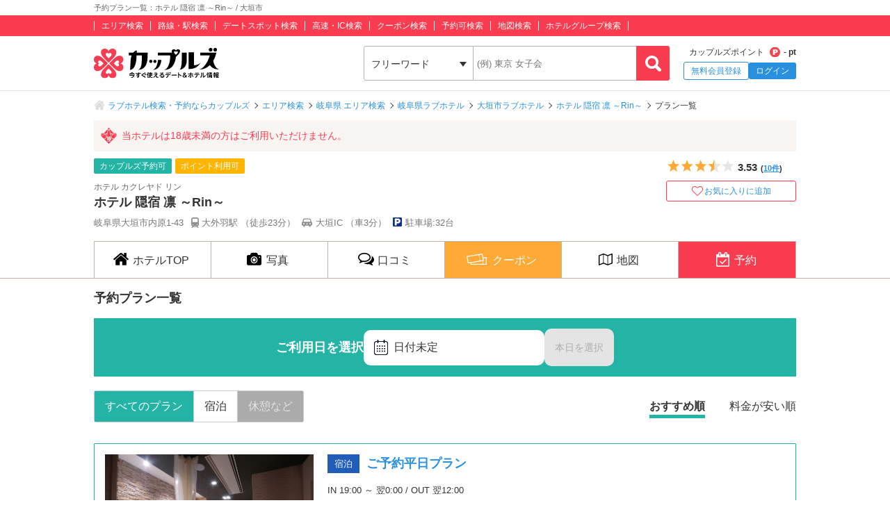

--- FILE ---
content_type: text/html; charset=UTF-8
request_url: https://couples.jp/hotel-details/2742/plan
body_size: 19220
content:
<!doctype html>
<html lang="ja">
<head>
<meta charset="utf-8"/><meta name="keywords" content="プラン一覧,ラブホテル,カップルズ,岐阜県,大垣市"/>
<meta name="description" content="大垣市(岐阜県)のラブホテル『ホテル 隠宿 凛 ～Rin～』の予約プラン一覧ページです。ご利用日を選択のうえ、お好みの条件を選択してください。"/>
<title>予約プラン一覧：ホテル 隠宿 凛 ～Rin～ / 大垣市｜カップルズ</title>

<meta http-equiv="x-ua-compatible" content="ie=edge">
<link href="/favicon.ico" type="image/x-icon" rel="icon"/><link href="/favicon.ico" type="image/x-icon" rel="shortcut icon"/><link href="https://couples.jp/hotel-details/2742/plan" rel="canonical"/>
	<link rel="stylesheet" href="https://couples.jp/user_pc_theme/css/layout.css" type="text/css"/>
	<link rel="stylesheet" href="https://couples.jp/user_pc_theme/css/object.css" type="text/css"/>

	<link rel="stylesheet" href="/user_pc_theme/css/hoteldetail.css" type="text/css"/>
	<link rel="stylesheet" href="/user_pc_theme/js/plugin/magnific-popup/magnific-popup.css" type="text/css"/>
	<link rel="stylesheet" href="/user_pc_theme/js/plugin/slickslider/slick.css" type="text/css"/>
	<link rel="stylesheet" href="/user_pc_theme/js/plugin/slickslider/slick-theme.css" type="text/css"/>

	<script src="https://couples.jp/js/jquery-3.2.1.min.js" type="text/javascript"></script>
	<script src="https://couples.jp/user_pc_theme/js/plugin/jquery_custom_select/jquery.customSelect.min.js" type="text/javascript"></script>
	<script src="https://couples.jp/user_pc_theme/js/plugin/jquery_custom_select/function_customSelect.js" type="text/javascript"></script>
	<script src="https://couples.jp/user_pc_theme/js/function.js" type="text/javascript"></script>
	<script src="https://couples.jp/js/googleAnalytics.js" type="text/javascript"></script>
    <script src="https://www.cross-a.net/act/afrolp.js?domain=couples.jp"></script>
    <script type="text/javascript" src="https://js.crossees.com/csslp.js" async></script>
    <!-- Global site tag (gtag.js) - Google Ads: 658546213 -->
<script async src="https://www.googletagmanager.com/gtag/js?id=AW-658546213"></script>
<script>
  window.dataLayer = window.dataLayer || [];
  function gtag(){dataLayer.push(arguments);}
  gtag('js', new Date());

  gtag('config', 'AW-658546213');
  gtag('config', 'HA-984373268', { 'conversion_cookie_prefix' : '_ha'});
</script>
        <!-- Google Tag Manager -->
    <script>(function(w,d,s,l,i){w[l]=w[l]||[];w[l].push({'gtm.start':
    new Date().getTime(),event:'gtm.js'});var f=d.getElementsByTagName(s)[0],
    j=d.createElement(s),dl=l!='dataLayer'?'&l='+l:'';j.async=true;j.src=
    'https://www.googletagmanager.com/gtm.js?id='+i+dl;f.parentNode.insertBefore(j,f);
    })(window,document,'script','dataLayer','GTM-TFDXVF3');</script>
    <!-- End Google Tag Manager -->

	<script src="/user_pc_theme/js/plugin/slickslider/slick.min.js" type="text/javascript" defer="defer"></script>
	<script src="/user_pc_theme/js/plugin/slickslider/function_slickslider.js" type="text/javascript" defer="defer"></script>
	<script src="/user_pc_theme/js/plugin/magnific-popup/jquery.magnific-popup.min.js" type="text/javascript" defer="defer"></script>
	<script src="/user_pc_theme/js/plugin/magnific-popup/function_magnific_popup.js" type="text/javascript" defer="defer"></script>

<script>
    var googletag = googletag || {};
    googletag.cmd = googletag.cmd || [];
</script>
<script>
    googletag.cmd.push(function() {
        googletag.defineSlot('/148959898/103_footer_3', [[300, 50], [1, 1], [300, 250], [970, 90], [250, 250], [320, 480], [160, 600], [480, 320], [728, 90], [168, 42], [320, 50], [336, 280], [125, 125], [200, 200], [120, 30], [216, 36], [120, 240], [180, 150], [168, 28], [234, 60], [468, 60], [300, 600], 'fluid', [120, 60], [120, 20], [300, 100], [88, 31], [120, 90], [216, 54], [240, 400], [300, 75], [120, 600], [768, 1024], [1024, 768]], 'div-gpt-ad-1517302926980-0').addService(googletag.pubads());
        googletag.pubads().collapseEmptyDivs();
        googletag.enableServices();
    });
</script>
</head>
<body>
    <!-- Google Tag Manager (noscript) -->
    <noscript><iframe src="https://www.googletagmanager.com/ns.html?id=GTM-TFDXVF3"
    height="0" width="0" style="display:none;visibility:hidden"></iframe></noscript>
    <!-- End Google Tag Manager (noscript) -->
<div class="l-wrap">
    
            <header id="p-header">
        <div class="p-header__text">             <h1 class="p-header__textInner">                 予約プラン一覧：ホテル 隠宿 凛 ～Rin～ / 大垣市            </h1>
        </div>
        <div class="p-header__top">
            <div class="p-header__topInner">
                <ul class="p-header__searchList">
                    <li><a href="/prefectures/via-hotelareas">エリア検索</a></li>
                    <li><a href="/prefectures/via-routes">路線・駅検索</a></li>
                    <li><a href="/prefectures/via-spots">デートスポット検索</a></li>
                    <li><a href="/prefectures/via-roads">高速・IC検索</a></li>
                    <li><a href="/prefectures/via-coupons">クーポン検索</a></li>
                    <li><a href="/prefectures/via-reservations">予約可検索</a></li>
                    <li><a href="/prefectures/via-maps">地図検索</a></li>
                    <li><a href="/hotel-groups">ホテルグループ検索</a></li>
                </ul>
            </div>
        </div>
        <div class="p-header__bottom">
            <div class="p-header__bottomInner">
                <div class="p-header__logo c-logo">
                    <a href="/">
                        <img src="https://couples.jp/img/logo_couples.svg" class="p-header__logoImg" alt="今すぐ使えるデート＆ホテル情報 カップルズ"/>                    </a>
                </div>
                <div class="p-header__search">
                    <form method="get" accept-charset="utf-8" action="/hotel-details/2742/plan"><div style="display:none;"><input type="hidden" name="_csrfToken" autocomplete="off" value="iT+oak4sfintdGgXEiPjGgnAeBzziFQkfBmP3utDRUiL/zguS/0qwNq5siuIpw94qA8B9pegXItkXL8hd9YvuZ6at0q2HfwVbfccfsvsNxNILrnm3yJ3KbPGWxkvzEyk6I7QTrqXPEyaNmSTo8Noug=="/></div>                        <ul class="p-header__btnWrap">
                            <li class="p-header__keywordSearch">
                                <ul class="p-header__keywordSearchList">
                                    <li class="p-header__keywordSearchSelect">
                                        <label class="p-header__selectBoxWrap c-selectBoxWrap">
                                            <select name="search_type" class="c-customSelect"><option value="hotels">フリーワード</option><option value="stations">駅名</option><option value="interchanges">インターチェンジ名</option></select>                                        </label>
                                    </li>
                                    <li class="p-header__keywordSearchText">
                                        <input type="text" name="freeword" class="p-header__keywordSearchInputText c-inputText" placeholder="(例) 東京 女子会">
                                    </li>
                                    <li class="p-header__keywordSearchBtn">
                                        <input type="button" class="p-header__keywordSearchInputBtn c-inputButton">
                                    </li>
                                </ul>
                                                                <p class="p-errorText p-header__keywordSearch__errorText">「●●●」に該当するホテルは0件です。入力内容をご確認ください。</p>
                                <script type="text/javascript">$('.p-errorText').hide();</script>
                            </li>
                            
                            <li class="p-header__myMenu">
                                <p class="p-header__myMenuPoint">カップルズポイント<span class="p-header__myMenuPointIcon">- pt</span></p>
                                <ul class="p-header__myMenuList">
                                    <li class="p-header__myMenuListRegist"><a href="/users/register" class="p-header__myMenuListRegistBtn">無料会員登録</a></li>
                                    <li class="p-header__myMenuListLogin"><a href="/login" class="p-header__myMenuListLoginBtn">ログイン</a></li>
                                </ul>
                            </li>
                        </ul>
                    <div style="display:none;"><input type="hidden" name="_Token[fields]" autocomplete="off" value="bb1b22f69a5532a26feadb5430d0097b42cac9d6%3A"/><input type="hidden" name="_Token[unlocked]" autocomplete="off" value=""/></div></form>                </div>
            </div>
        </div>
</header>


        <div class="p-breadcrumb">
    <div class="p-breadcrumb__inner">
        <ul class="p-breadcrumb__list">
                <li class="p-breadcrumb__item"><a href="/">ラブホテル検索・予約ならカップルズ</a></li>
                <li class="p-breadcrumb__item"><a href="/prefectures/via-hotelareas">エリア検索</a></li>
                <li class="p-breadcrumb__item"><a href="/prefectures/23/hotelareas">岐阜県 エリア検索</a></li>
                <li class="p-breadcrumb__item"><a href="/hotels/search-by/prefectures/23">岐阜県ラブホテル</a></li>
                <li class="p-breadcrumb__item"><a href="/hotels/search-by/cities/857">大垣市ラブホテル</a></li>
                <li class="p-breadcrumb__item"><a href="/hotel-details/2742">ホテル 隠宿 凛 ～Rin～</a></li>
                <li class="p-breadcrumb__item">プラン一覧</li>
        </ul>
    </div>
</div>


    <div class="l-column">
        <main>
            <div class="hd-header">
                <div class="hd-header__inner">
                    <div class="hd-header__18kin">
                        <span>当ホテルは18歳未満の方はご利用いただけません。</span>
                    </div>
                    <div class="hd-header__wrap">
                        <div class="hd-header__info">
                            <ul class="hd-header__netTag">
                                <li class="hd-header__net">カップルズ予約可</li>
                                <li class="hd-header__point">ポイント利用可</li>
                            </ul>
                            <p class="hd-header__ruby">ホテル カクレヤド リン</p>
                            <h2 class="hd-header__name">ホテル 隠宿 凛 ～Rin～</h2>
                            <ul class="hd-header__access">
                                <li>岐阜県大垣市内原1-43</li>
                                <li class="hd-header__train">
                                    大外羽駅
                                    （徒歩23分）
                                </li>
                                <li class="hd-header__car">
                                    大垣IC
                                    （車3分）
                                </li>
                                <li class="hd-header__parking">駐車場:32台</li>
                            </ul>
                        </div>
                        <div class="hd-header__other">
                            <div class="hd-header__otherInner">
                                <div class="hd-header__award">
                                    <ul class="hd-header__awardList">
                                    </ul>
                                </div>
                                <div class="hd-header__action">
        <div class="p-hotelRatingL hd-hotelRatingL"><div class="p-hotelRatingL__rating"><i class="p-hotelRatingL__ratingIcon p-hotelRatingL__ratingStar3half"><span class="p-hotelRatingL__alt">5つ星のうち3.5</span></i></div><div class="p-hotelRatingL__number hd-hotelRatingL__number">3.53<span class="hd-header__review">(<a href="/hotel-details/2742/review">10件</a>)</span></div></div><a id="toggle-favorite" data-href="/users/toggle-favorite">
    <div class="hd-header__favoriteBtn ">
        <span>お気に入りに追加</span>
    </div>
</a>

                                </div>
                            </div>
                        </div>
                    </div>
                </div>
            </div>
                    <nav class="hd-nav" id="hd-nav">
                        <ul class="hd-nav__list">
                            <li class="hd-nav__item ">
                                <a href="/hotel-details/2742"><span class="hd-nav__icon">ホテルTOP</span></a>
                            </li>
                            <li class="hd-nav__item ">
                                <a href="/hotel-details/2742/room"><span class="hd-nav__icon hd-nav__icon--pic">写真</span></a>
                            </li>
                            <li class="hd-nav__item ">
                                <a href="/hotel-details/2742/review"><span class="hd-nav__icon hd-nav__icon--review">口コミ</span></a>
                            </li>
                                                        <li class="hd-nav__item hd-nav__item--coupon">
                                <a href="/hotel-details/2742/coupon"><span class="hd-nav__icon hd-nav__icon--coupon">クーポン</span></a>
                            </li>
                            <li class="hd-nav__item ">
                                <a href="/hotel-details/2742/access"><span class="hd-nav__icon hd-nav__icon--map">地図</span></a>
                            </li>
                            <li class="hd-nav__item hd-nav__item--on">
                                    <a href="/hotel-details/2742/plan"><span class="hd-nav__icon hd-nav__icon--booking">予約</span></a>
                            </li>
                        </ul>
                    </nav>



<div class="l-column__in1010">
    <div class="l-columnWrap">
        <div class="hd-booking">
            <div class="hd-bookingPlan">
                <h3 class="hd-bookingHeading">予約プラン一覧</h3>
                <ul class="hd-bookingCalendarHead">
                    <li class="hd-bookingCalendarHead__title">ご利用日を選択</li>       
                    <li class="hd-bookingCalendarHead__area"><button type="button" name="name" value="" class="hd-bookingCalendarBtnSelect is-modalWindow" data-mfp-src=".p-modalCalendar__window2"><span class="hd-planCalendarBtnSelect__icon">日付未定</span></button></li>

                    <li>
                        <a href="/hotel-details/2742/plan?date=2026%2F01%2F19" class="hd-bookingCalendarHead__arrowBtn hd-bookingCalendarHead__arrowBtn--off">本日を選択</a>
                    </li>
                </ul>
                <div class="hd-bookingDisplay">
                    <ul class="hd-bookingType">
                        <li class = "hd-bookingType--on"><a href="/hotel-details/2742/plan" class="hd-bookingType__btn">すべてのプラン</a></li>
                        <li><a href="/hotel-details/2742/plan?type=stay" class="hd-bookingType__btn">宿泊</a></li>
                        <li class = "hd-bookingType--off"><a href="/hotel-details/2742/plan?type=rest" class="hd-bookingType__btn">休憩など</a></li>
                    </ul>
                    <ul class="hd-bookingSort">
                        <li class = "hd-bookingSort--on"><a href="/hotel-details/2742/plan">おすすめ順</a></li>
                        <li><a href="/hotel-details/2742/plan?sort=lowed">料金が安い順</a></li>
                    </ul>
                </div>

                <ul class="hd-planList">
                    <li class="hd-planList__item">
    <div class="hd-planCassetInfo">
        <p class="hd-planCassetInfo__thumbnail">
            <img src="/plan_images/2742/2742_11087_32543.jpg" alt="ご予約平日プラン" onerror="this.src= 'https://couples.jp/user_pc_theme/img/common/img_no.png'">
        </p>
        <div class="hd-planCassetInfo__status">
            <div class="hd-planTitle">
                <span class="hd-planTitle__type hd-planTitle__type--stay">宿泊</span>
                <div class="hd-planTitle__description">
                    <a href="/hotel-details/2742/plan/11087">ご予約平日プラン</a>      
                </div>
            </div>
            <ul class="hd-planCheckIn">
                <li>
                    IN 19:00 ～ 翌0:00 / OUT 翌12:00                </li>
            </ul>
            <ul class="hd-planInfoLabel">
                <li>事前決済（カード）</li>
            </ul>
            <div class="hd-planSummary">
                <div class="hd-planSummaryWrap">
                    <div class="hd-planSummaryWrap__inner">
                        <div class="hd-planDate">ご利用日未指定</div>
                        <div>
                            <div class="hd-planPrice">
                                <p class="hd-planPrice__tagPrice">料金</p>
                                <p class="hd-planPrice__tagTax">（税込）</p>
                                <p class="hd-planPrice__yen">8,480円～</p>
                            </div>
                        </div>
                    </div>
                    <a href="/hotel-details/2742/plan/11087" class="hd-bookingPlanBtn hd-bookingPlanBtn__detail">プランをみる</a>
                </div>
            </div>
        </div>
    </div>
    <div class="hd-bookingCalendar">
        <div class="hd-bookingCalendar_recent">
            <ul class="p-calendarWeek p-calendarWeek--recent">
                <li>月</li>
                <li>火</li>
                <li>水</li>
                <li>木</li>
                <li>金</li>
                <li class=p-calendarDate__day--sat>土</li>
                <li class=p-calendarDate__day--sun>日</li>
                <li>月</li>
                <li>火</li>
                <li>水</li>
                <li>木</li>
            </ul>
            <ul class="p-calendarDate p-calendarDate--recent">
                <li class="p-calendarDate__today p-calendarDate__notavailableOn">
                    <a href="" class="p-calendarGrid__today">
                        <span class="p-calendarDate__day">
                            <span class="p-calendarDate__daySmall">1/</span>19                        </span>
                        <span class="p-calendarDate__status--noplan">-</span>
                    </a>
                </li>
                <li class="">
                    <a href="/hotel-details/2742/plan/11087?date=2026%2F01%2F20">
                        <span class="p-calendarDate__day">
                            20                        </span>
                        <span class="p-calendarDate__price">8,480円</span>
                    </a>
                </li>
                <li class="">
                    <a href="/hotel-details/2742/plan/11087?date=2026%2F01%2F21">
                        <span class="p-calendarDate__day">
                            21                        </span>
                        <span class="p-calendarDate__price">8,480円</span>
                    </a>
                </li>
                <li class="">
                    <a href="/hotel-details/2742/plan/11087?date=2026%2F01%2F22">
                        <span class="p-calendarDate__day">
                            22                        </span>
                        <span class="p-calendarDate__price">8,480円</span>
                    </a>
                </li>
                <li class="p-calendarDate__notavailableOn">
                    <a href="">
                        <span class="p-calendarDate__day">
                            23                        </span>
                        <span class="p-calendarDate__status--noplan">-</span>
                    </a>
                </li>
                <li class="p-calendarDate__notavailableOn">
                    <a href="">
                        <span class="p-calendarDate__day p-calendarDate__day--sat">
                            24                        </span>
                        <span class="p-calendarDate__status--noplan">-</span>
                    </a>
                </li>
                <li class="p-calendarDate__notavailableOn">
                    <a href="">
                        <span class="p-calendarDate__day p-calendarDate__day--sun">
                            25                        </span>
                        <span class="p-calendarDate__status--noplan">-</span>
                    </a>
                </li>
                <li class="">
                    <a href="/hotel-details/2742/plan/11087?date=2026%2F01%2F26">
                        <span class="p-calendarDate__day">
                            26                        </span>
                        <span class="p-calendarDate__price">8,480円</span>
                    </a>
                </li>
                <li class="">
                    <a href="/hotel-details/2742/plan/11087?date=2026%2F01%2F27">
                        <span class="p-calendarDate__day">
                            27                        </span>
                        <span class="p-calendarDate__price">8,480円</span>
                    </a>
                </li>
                <li class="">
                    <a href="/hotel-details/2742/plan/11087?date=2026%2F01%2F28">
                        <span class="p-calendarDate__day">
                            28                        </span>
                        <span class="p-calendarDate__price">8,480円</span>
                    </a>
                </li>
                <li class="">
                    <a href="/hotel-details/2742/plan/11087?date=2026%2F01%2F29">
                        <span class="p-calendarDate__day">
                            29                        </span>
                        <span class="p-calendarDate__price">8,480円</span>
                    </a>
                </li>
            </ul>
        </div>
        <a href="/api/2742/plan/11087/calendar?date=" class="hd-bookingCalendar_more is-openModalInventoryCalendar">
            <span class="hd-bookingCalendar_icon">もっと見る</span>
        </a>
    </div>
</li>
                </ul>

                <div class="mfp-hide p-modalCalendar__window2 p-planListSelect__calendar">
                    <h3 class="p-calendar__title">利用日を選択してください</h3>
                    <div class="p-calendarWrap">
                        <div class="p-calendarBox">
                            <p class="p-calendarBox__month">2026年 01月</p>
                            <ul class="p-calendarWeek">
                                <li>日</li>
                                <li>月</li>
                                <li>火</li>
                                <li>水</li>
                                <li>木</li>
                                <li>金</li>
                                <li>土</li>
                            </ul>
                            <ul class="p-calendarDate">
                                <li class="p-calendarDate__notavailable">
                                    <a></a>
                                </li>
                                <li class="p-calendarDate__notavailable">
                                    <a></a>
                                </li>
                                <li class="p-calendarDate__notavailable">
                                    <a></a>
                                </li>
                                <li class="p-calendarDate__notavailable">
                                    <a></a>
                                </li>
                                <li class="p-calendarDate__notavailable">
                                    <a href="">
                                        <span class="p-calendarDate__day p-calendarDate__day--holiday">1</span>
                                        <span class="p-calendarDate__status--past">-</span>
                                    </a>
                                </li>
                                <li class="p-calendarDate__notavailable">
                                    <a href="">
                                        <span class="p-calendarDate__day">2</span>
                                        <span class="p-calendarDate__status--past">-</span>
                                    </a>
                                </li>
                                <li class="p-calendarDate__notavailable">
                                    <a href="">
                                        <span class="p-calendarDate__day p-calendarDate__day--sat">3</span>
                                        <span class="p-calendarDate__status--past">-</span>
                                    </a>
                                </li>
                                <li class="p-calendarDate__notavailable">
                                    <a href="">
                                        <span class="p-calendarDate__day p-calendarDate__day--sun">4</span>
                                        <span class="p-calendarDate__status--past">-</span>
                                    </a>
                                </li>
                                <li class="p-calendarDate__notavailable">
                                    <a href="">
                                        <span class="p-calendarDate__day">5</span>
                                        <span class="p-calendarDate__status--past">-</span>
                                    </a>
                                </li>
                                <li class="p-calendarDate__notavailable">
                                    <a href="">
                                        <span class="p-calendarDate__day">6</span>
                                        <span class="p-calendarDate__status--past">-</span>
                                    </a>
                                </li>
                                <li class="p-calendarDate__notavailable">
                                    <a href="">
                                        <span class="p-calendarDate__day">7</span>
                                        <span class="p-calendarDate__status--past">-</span>
                                    </a>
                                </li>
                                <li class="p-calendarDate__notavailable">
                                    <a href="">
                                        <span class="p-calendarDate__day">8</span>
                                        <span class="p-calendarDate__status--past">-</span>
                                    </a>
                                </li>
                                <li class="p-calendarDate__notavailable">
                                    <a href="">
                                        <span class="p-calendarDate__day">9</span>
                                        <span class="p-calendarDate__status--past">-</span>
                                    </a>
                                </li>
                                <li class="p-calendarDate__notavailable">
                                    <a href="">
                                        <span class="p-calendarDate__day p-calendarDate__day--sat">10</span>
                                        <span class="p-calendarDate__status--past">-</span>
                                    </a>
                                </li>
                                <li class="p-calendarDate__notavailable">
                                    <a href="">
                                        <span class="p-calendarDate__day p-calendarDate__day--sun">11</span>
                                        <span class="p-calendarDate__status--past">-</span>
                                    </a>
                                </li>
                                <li class="p-calendarDate__notavailable">
                                    <a href="">
                                        <span class="p-calendarDate__day p-calendarDate__day--holiday">12</span>
                                        <span class="p-calendarDate__status--past">-</span>
                                    </a>
                                </li>
                                <li class="p-calendarDate__notavailable">
                                    <a href="">
                                        <span class="p-calendarDate__day">13</span>
                                        <span class="p-calendarDate__status--past">-</span>
                                    </a>
                                </li>
                                <li class="p-calendarDate__notavailable">
                                    <a href="">
                                        <span class="p-calendarDate__day">14</span>
                                        <span class="p-calendarDate__status--past">-</span>
                                    </a>
                                </li>
                                <li class="p-calendarDate__notavailable">
                                    <a href="">
                                        <span class="p-calendarDate__day">15</span>
                                        <span class="p-calendarDate__status--past">-</span>
                                    </a>
                                </li>
                                <li class="p-calendarDate__notavailable">
                                    <a href="">
                                        <span class="p-calendarDate__day">16</span>
                                        <span class="p-calendarDate__status--past">-</span>
                                    </a>
                                </li>
                                <li class="p-calendarDate__notavailable">
                                    <a href="">
                                        <span class="p-calendarDate__day p-calendarDate__day--sat">17</span>
                                        <span class="p-calendarDate__status--past">-</span>
                                    </a>
                                </li>
                                <li class="p-calendarDate__notavailable">
                                    <a href="">
                                        <span class="p-calendarDate__day p-calendarDate__day--sun">18</span>
                                        <span class="p-calendarDate__status--past">-</span>
                                    </a>
                                </li>
                                <li class="p-calendarDate__today p-calendarDate__notavailableOn">
                                    <a href="" class="p-calendarGrid__today">
                                        <span class="p-calendarDate__day">19</span>
                                        <span class="p-calendar__status--noplan">-</span>
                                    </a>
                                </li>
                                <li class="">
                                    <a href="/hotel-details/2742/plan?date=2026%2F01%2F20">
                                        <span class="p-calendarDate__day">20</span>
                                        <span class="p-calendarDate__price">8,480円<br>～</span>
                                    </a>
                                </li>
                                <li class="">
                                    <a href="/hotel-details/2742/plan?date=2026%2F01%2F21">
                                        <span class="p-calendarDate__day">21</span>
                                        <span class="p-calendarDate__price">8,480円<br>～</span>
                                    </a>
                                </li>
                                <li class="">
                                    <a href="/hotel-details/2742/plan?date=2026%2F01%2F22">
                                        <span class="p-calendarDate__day">22</span>
                                        <span class="p-calendarDate__price">8,480円<br>～</span>
                                    </a>
                                </li>
                                <li class="p-calendarDate__notavailableOn">
                                    <a href="">
                                        <span class="p-calendarDate__day">23</span>
                                        <span class="p-calendar__status--noplan">-</span>
                                    </a>
                                </li>
                                <li class="p-calendarDate__notavailableOn">
                                    <a href="">
                                        <span class="p-calendarDate__day p-calendarDate__day--sat">24</span>
                                        <span class="p-calendar__status--noplan">-</span>
                                    </a>
                                </li>
                                <li class="p-calendarDate__notavailableOn">
                                    <a href="">
                                        <span class="p-calendarDate__day p-calendarDate__day--sun">25</span>
                                        <span class="p-calendar__status--noplan">-</span>
                                    </a>
                                </li>
                                <li class="">
                                    <a href="/hotel-details/2742/plan?date=2026%2F01%2F26">
                                        <span class="p-calendarDate__day">26</span>
                                        <span class="p-calendarDate__price">8,480円<br>～</span>
                                    </a>
                                </li>
                                <li class="">
                                    <a href="/hotel-details/2742/plan?date=2026%2F01%2F27">
                                        <span class="p-calendarDate__day">27</span>
                                        <span class="p-calendarDate__price">8,480円<br>～</span>
                                    </a>
                                </li>
                                <li class="">
                                    <a href="/hotel-details/2742/plan?date=2026%2F01%2F28">
                                        <span class="p-calendarDate__day">28</span>
                                        <span class="p-calendarDate__price">8,480円<br>～</span>
                                    </a>
                                </li>
                                <li class="">
                                    <a href="/hotel-details/2742/plan?date=2026%2F01%2F29">
                                        <span class="p-calendarDate__day">29</span>
                                        <span class="p-calendarDate__price">8,480円<br>～</span>
                                    </a>
                                </li>
                                <li class="p-calendarDate__notavailableOn">
                                    <a href="">
                                        <span class="p-calendarDate__day">30</span>
                                        <span class="p-calendar__status--noplan">-</span>
                                    </a>
                                </li>
                                <li class="p-calendarDate__notavailableOn">
                                    <a href="">
                                        <span class="p-calendarDate__day p-calendarDate__day--sat">31</span>
                                        <span class="p-calendar__status--noplan">-</span>
                                    </a>
                                </li>
                                <li class="p-calendarDate__notavailable">
                                    <a></a>
                                </li>
                                <li class="p-calendarDate__notavailable">
                                    <a></a>
                                </li>
                                <li class="p-calendarDate__notavailable">
                                    <a></a>
                                </li>
                                <li class="p-calendarDate__notavailable">
                                    <a></a>
                                </li>
                                <li class="p-calendarDate__notavailable">
                                    <a></a>
                                </li>
                                <li class="p-calendarDate__notavailable">
                                    <a></a>
                                </li>
                                <li class="p-calendarDate__notavailable">
                                    <a></a>
                                </li>
                            </ul>
                        </div>
                        <div class="p-calendarBox">
                            <p class="p-calendarBox__month">2026年 02月</p>
                            <ul class="p-calendarWeek">
                                <li>日</li>
                                <li>月</li>
                                <li>火</li>
                                <li>水</li>
                                <li>木</li>
                                <li>金</li>
                                <li>土</li>
                            </ul>
                            <ul class="p-calendarDate">
                                <li class="p-calendarDate__notavailableOn">
                                    <a href="">
                                        <span class="p-calendarDate__day p-calendarDate__day--sun">1</span>
                                        <span class="p-calendar__status--noplan">-</span>
                                    </a>
                                </li>
                                <li class="">
                                    <a href="/hotel-details/2742/plan?date=2026%2F02%2F02">
                                        <span class="p-calendarDate__day">2</span>
                                        <span class="p-calendarDate__price">8,480円<br>～</span>
                                    </a>
                                </li>
                                <li class="">
                                    <a href="/hotel-details/2742/plan?date=2026%2F02%2F03">
                                        <span class="p-calendarDate__day">3</span>
                                        <span class="p-calendarDate__price">8,480円<br>～</span>
                                    </a>
                                </li>
                                <li class="">
                                    <a href="/hotel-details/2742/plan?date=2026%2F02%2F04">
                                        <span class="p-calendarDate__day">4</span>
                                        <span class="p-calendarDate__price">8,480円<br>～</span>
                                    </a>
                                </li>
                                <li class="">
                                    <a href="/hotel-details/2742/plan?date=2026%2F02%2F05">
                                        <span class="p-calendarDate__day">5</span>
                                        <span class="p-calendarDate__price">8,480円<br>～</span>
                                    </a>
                                </li>
                                <li class="p-calendarDate__notavailableOn">
                                    <a href="">
                                        <span class="p-calendarDate__day">6</span>
                                        <span class="p-calendar__status--noplan">-</span>
                                    </a>
                                </li>
                                <li class="p-calendarDate__notavailableOn">
                                    <a href="">
                                        <span class="p-calendarDate__day p-calendarDate__day--sat">7</span>
                                        <span class="p-calendar__status--noplan">-</span>
                                    </a>
                                </li>
                                <li class="p-calendarDate__notavailableOn">
                                    <a href="">
                                        <span class="p-calendarDate__day p-calendarDate__day--sun">8</span>
                                        <span class="p-calendar__status--noplan">-</span>
                                    </a>
                                </li>
                                <li class="">
                                    <a href="/hotel-details/2742/plan?date=2026%2F02%2F09">
                                        <span class="p-calendarDate__day">9</span>
                                        <span class="p-calendarDate__price">8,480円<br>～</span>
                                    </a>
                                </li>
                                <li class="p-calendarDate__notavailableOn">
                                    <a href="">
                                        <span class="p-calendarDate__day">10</span>
                                        <span class="p-calendar__status--noplan">-</span>
                                    </a>
                                </li>
                                <li class="p-calendarDate__notavailableOn">
                                    <a href="">
                                        <span class="p-calendarDate__day p-calendarDate__day--holiday">11</span>
                                        <span class="p-calendar__status--noplan">-</span>
                                    </a>
                                </li>
                                <li class="">
                                    <a href="/hotel-details/2742/plan?date=2026%2F02%2F12">
                                        <span class="p-calendarDate__day">12</span>
                                        <span class="p-calendarDate__price">8,480円<br>～</span>
                                    </a>
                                </li>
                                <li class="p-calendarDate__notavailableOn">
                                    <a href="">
                                        <span class="p-calendarDate__day">13</span>
                                        <span class="p-calendar__status--noplan">-</span>
                                    </a>
                                </li>
                                <li class="p-calendarDate__notavailableOn">
                                    <a href="">
                                        <span class="p-calendarDate__day p-calendarDate__day--sat">14</span>
                                        <span class="p-calendar__status--noplan">-</span>
                                    </a>
                                </li>
                                <li class="p-calendarDate__notavailableOn">
                                    <a href="">
                                        <span class="p-calendarDate__day p-calendarDate__day--sun">15</span>
                                        <span class="p-calendar__status--noplan">-</span>
                                    </a>
                                </li>
                                <li class="">
                                    <a href="/hotel-details/2742/plan?date=2026%2F02%2F16">
                                        <span class="p-calendarDate__day">16</span>
                                        <span class="p-calendarDate__price">8,480円<br>～</span>
                                    </a>
                                </li>
                                <li class="">
                                    <a href="/hotel-details/2742/plan?date=2026%2F02%2F17">
                                        <span class="p-calendarDate__day">17</span>
                                        <span class="p-calendarDate__price">8,480円<br>～</span>
                                    </a>
                                </li>
                                <li class="">
                                    <a href="/hotel-details/2742/plan?date=2026%2F02%2F18">
                                        <span class="p-calendarDate__day">18</span>
                                        <span class="p-calendarDate__price">8,480円<br>～</span>
                                    </a>
                                </li>
                                <li class="">
                                    <a href="/hotel-details/2742/plan?date=2026%2F02%2F19">
                                        <span class="p-calendarDate__day">19</span>
                                        <span class="p-calendarDate__price">8,480円<br>～</span>
                                    </a>
                                </li>
                                <li class="p-calendarDate__notavailableOn">
                                    <a href="">
                                        <span class="p-calendarDate__day">20</span>
                                        <span class="p-calendar__status--noplan">-</span>
                                    </a>
                                </li>
                                <li class="p-calendarDate__notavailableOn">
                                    <a href="">
                                        <span class="p-calendarDate__day p-calendarDate__day--sat">21</span>
                                        <span class="p-calendar__status--noplan">-</span>
                                    </a>
                                </li>
                                <li class="p-calendarDate__notavailableOn">
                                    <a href="">
                                        <span class="p-calendarDate__day p-calendarDate__day--sun">22</span>
                                        <span class="p-calendar__status--noplan">-</span>
                                    </a>
                                </li>
                                <li class="p-calendarDate__notavailableOn">
                                    <a href="">
                                        <span class="p-calendarDate__day p-calendarDate__day--holiday">23</span>
                                        <span class="p-calendar__status--noplan">-</span>
                                    </a>
                                </li>
                                <li class="">
                                    <a href="/hotel-details/2742/plan?date=2026%2F02%2F24">
                                        <span class="p-calendarDate__day">24</span>
                                        <span class="p-calendarDate__price">8,480円<br>～</span>
                                    </a>
                                </li>
                                <li class="">
                                    <a href="/hotel-details/2742/plan?date=2026%2F02%2F25">
                                        <span class="p-calendarDate__day">25</span>
                                        <span class="p-calendarDate__price">8,480円<br>～</span>
                                    </a>
                                </li>
                                <li class="">
                                    <a href="/hotel-details/2742/plan?date=2026%2F02%2F26">
                                        <span class="p-calendarDate__day">26</span>
                                        <span class="p-calendarDate__price">8,480円<br>～</span>
                                    </a>
                                </li>
                                <li class="p-calendarDate__notavailableOn">
                                    <a href="">
                                        <span class="p-calendarDate__day">27</span>
                                        <span class="p-calendar__status--noplan">-</span>
                                    </a>
                                </li>
                                <li class="p-calendarDate__notavailableOn">
                                    <a href="">
                                        <span class="p-calendarDate__day p-calendarDate__day--sat">28</span>
                                        <span class="p-calendar__status--noplan">-</span>
                                    </a>
                                </li>
                                <li class="p-calendarDate__notavailable">
                                    <a></a>
                                </li>
                                <li class="p-calendarDate__notavailable">
                                    <a></a>
                                </li>
                                <li class="p-calendarDate__notavailable">
                                    <a></a>
                                </li>
                                <li class="p-calendarDate__notavailable">
                                    <a></a>
                                </li>
                                <li class="p-calendarDate__notavailable">
                                    <a></a>
                                </li>
                                <li class="p-calendarDate__notavailable">
                                    <a></a>
                                </li>
                                <li class="p-calendarDate__notavailable">
                                    <a></a>
                                </li>
                                <li class="p-calendarDate__notavailable">
                                    <a></a>
                                </li>
                                <li class="p-calendarDate__notavailable">
                                    <a></a>
                                </li>
                                <li class="p-calendarDate__notavailable">
                                    <a></a>
                                </li>
                                <li class="p-calendarDate__notavailable">
                                    <a></a>
                                </li>
                                <li class="p-calendarDate__notavailable">
                                    <a></a>
                                </li>
                                <li class="p-calendarDate__notavailable">
                                    <a></a>
                                </li>
                                <li class="p-calendarDate__notavailable">
                                    <a></a>
                                </li>
                            </ul>
                        </div>
                    </div>
                    <div class="p-modalCalendar__btnarea">
                        <a href="/hotel-details/2742/plan"><span class="p-modalCalendar__icon">日付未指定</span></a>
                    </div>
                    <p class="p-modalClose is-modalWindowClose">
                        <a href="#" class="p-modalClose__target">
                            <span class="c-xmarkLeft--c1">閉じる</span>
                        </a>
                    </p>
                </div>
            </div>
        </div>
    </div>
        <script src="/user_pc_theme/js/accordion.js" type="text/javascript"></script><div class="p-linkParts">
    <h2 class="p-linkParts__title">カップルズおすすめラブホ情報</h2>
    <ul class="c-linkList">
        <li class="c-linkList__item">
            <h3 class="is-toggleBtn"><span class="c-linkList__toggleIcon">岐阜の市区町村からラブホテルを探す</span></h3>
            <ul class="c-linkList__hiddenItem is-toggleList">
                <li class="c-linkList__item">
                    <a href="/hotels/search-by/cities/864" class="c-linkList__target c-linkList__arrowIcon c-linkList__linktext">岐阜市</a>
                </li>
                <li class="c-linkList__item">
                    <a href="/hotels/search-by/cities/873" class="c-linkList__target c-linkList__arrowIcon c-linkList__linktext">羽島市</a>
                </li>
                <li class="c-linkList__item">
                    <a href="/hotels/search-by/cities/868" class="c-linkList__target c-linkList__arrowIcon c-linkList__linktext">高山市</a>
                </li>
                <li class="c-linkList__item">
                    <a href="/hotels/search-by/cities/857" class="c-linkList__target c-linkList__arrowIcon c-linkList__linktext">大垣市</a>
                </li>
                <li class="c-linkList__item">
                    <a href="/hotels/search-by/cities/869" class="c-linkList__target c-linkList__arrowIcon c-linkList__linktext">多治見市</a>
                </li>
                <li class="c-linkList__item">
                    <a href="/hotels/search-by/cities/860" class="c-linkList__target c-linkList__arrowIcon c-linkList__linktext">各務原市</a>
                </li>
                <li class="c-linkList__item">
                    <a href="/hotels/search-by/cities/862" class="c-linkList__target c-linkList__arrowIcon c-linkList__linktext">可児市</a>
                </li>
                <li class="c-linkList__item">
                    <a href="/hotels/search-by/cities/878" class="c-linkList__target c-linkList__arrowIcon c-linkList__linktext">美濃加茂市</a>
                </li>
                <li class="c-linkList__item">
                    <a href="/hotels/search-by/cities/876" class="c-linkList__target c-linkList__arrowIcon c-linkList__linktext">瑞浪市</a>
                </li>
                <li class="c-linkList__item">
                    <a href="/hotels/search-by/cities/871" class="c-linkList__target c-linkList__arrowIcon c-linkList__linktext">中津川市</a>
                </li>
                <li class="c-linkList__item">
                    <a href="/hotels/search-by/cities/867" class="c-linkList__target c-linkList__arrowIcon c-linkList__linktext">関市</a>
                </li>
                <li class="c-linkList__item">
                    <a href="/hotels/search-by/cities/859" class="c-linkList__target c-linkList__arrowIcon c-linkList__linktext">海津市</a>
                </li>
                <li class="c-linkList__item">
                    <a href="/hotels/search-by/cities/856" class="c-linkList__target c-linkList__arrowIcon c-linkList__linktext">恵那市</a>
                </li>
                <li class="c-linkList__item">
                    <a href="/hotels/search-by/cities/879" class="c-linkList__target c-linkList__arrowIcon c-linkList__linktext">美濃市</a>
                </li>
                <li class="c-linkList__item">
                    <a href="/hotels/search-by/cities/870" class="c-linkList__target c-linkList__arrowIcon c-linkList__linktext">土岐市</a>
                </li>
                <li class="c-linkList__item">
                    <a href="/hotels/search-by/cities/872" class="c-linkList__target c-linkList__arrowIcon c-linkList__linktext">羽島郡</a>
                </li>
                <li class="c-linkList__item">
                    <a href="/hotels/search-by/cities/854" class="c-linkList__target c-linkList__arrowIcon c-linkList__linktext">安八郡</a>
                </li>
            </ul>
        </li>
        <li class="c-linkList__item">
            <h3 class="is-toggleBtn"><span class="c-linkList__toggleIcon">岐阜のホテルエリアからラブホテルを探す</span></h3>
            <ul class="c-linkList__hiddenItem is-toggleList">
                <li class="c-linkList__item">
                    <a href="/hotels/search-by/hotelareagroups/49" class="c-linkList__target c-linkList__arrowIcon c-linkList__linktext">岐阜エリア(すべて)</a>
                </li>
                <li class="c-linkList__item">
                    <a href="/hotels/search-by/hotelareas/726" class="c-linkList__target c-linkList__arrowIcon c-linkList__child">岐阜駅周辺エリア</a>
                </li>
                <li class="c-linkList__item">
                    <a href="/hotels/search-by/hotelareas/286" class="c-linkList__target c-linkList__arrowIcon c-linkList__child">岐阜東バイパス領下エリア</a>
                </li>
                <li class="c-linkList__item">
                    <a href="/hotels/search-by/hotelareas/728" class="c-linkList__target c-linkList__arrowIcon c-linkList__child">岐阜各務原インター周辺エリア</a>
                </li>
                <li class="c-linkList__item">
                    <a href="/hotels/search-by/hotelareas/285" class="c-linkList__target c-linkList__arrowIcon c-linkList__child">東鶉・茶屋新田・柳津エリア</a>
                </li>
                <li class="c-linkList__item">
                    <a href="/hotels/search-by/hotelareas/284" class="c-linkList__target c-linkList__arrowIcon c-linkList__child">岐南エリア</a>
                </li>
                <li class="c-linkList__item">
                    <a href="/hotels/search-by/hotelareas/287" class="c-linkList__target c-linkList__arrowIcon c-linkList__child">各務原エリア</a>
                </li>
                <li class="c-linkList__item">
                    <a href="/hotels/search-by/hotelareas/279" class="c-linkList__target c-linkList__arrowIcon c-linkList__linktext">大垣・安八エリア</a>
                </li>
                <li class="c-linkList__item">
                    <a href="/hotels/search-by/hotelareas/281" class="c-linkList__target c-linkList__arrowIcon c-linkList__linktext">多治見・土岐・瑞浪エリア</a>
                </li>
                <li class="c-linkList__item">
                    <a href="/hotels/search-by/hotelareas/283" class="c-linkList__target c-linkList__arrowIcon c-linkList__linktext">可児・美濃加茂エリア</a>
                </li>
                <li class="c-linkList__item">
                    <a href="/hotels/search-by/hotelareas/280" class="c-linkList__target c-linkList__arrowIcon c-linkList__linktext">飛騨高山エリア</a>
                </li>
                <li class="c-linkList__item">
                    <a href="/hotels/search-by/hotelareas/282" class="c-linkList__target c-linkList__arrowIcon c-linkList__linktext">岐阜羽島エリア</a>
                </li>
                <li class="c-linkList__item">
                    <a href="/hotels/search-by/hotelareas/730" class="c-linkList__target c-linkList__arrowIcon c-linkList__linktext">中津川・恵那エリア</a>
                </li>
                <li class="c-linkList__item">
                    <a href="/hotels/search-by/hotelareas/731" class="c-linkList__target c-linkList__arrowIcon c-linkList__linktext">関・美濃エリア</a>
                </li>
                <li class="c-linkList__item">
                    <a href="/hotels/search-by/hotelareas/277" class="c-linkList__target c-linkList__arrowIcon c-linkList__linktext">海津エリア</a>
                </li>
            </ul>
        </li>
        <li class="c-linkList__item">
            <h3 class="is-toggleBtn"><span class="c-linkList__toggleIcon">岐阜のデートスポットからラブホテルを探す</span></h3>
            <ul class="c-linkList__hiddenItem is-toggleList">
                <li class="c-linkList__item">
                    <p class="is-toggleBtn"><span class="p-linkList--spotTit p-linkList--spotTit0 c-linkList__toggleIcon">テーマパーク・レジャー施設</span></p>
                    <ul class="c-linkList__hiddenItem is-toggleList">
                        <li class="c-linkList__item">
                            <a href="/hotels/search-by/spots/1834" class="c-linkList__target c-linkList__arrowIcon c-linkList__child">岐阜ファミリーパーク</a>
                        </li>
                        <li class="c-linkList__item">
                            <a href="/hotels/search-by/spots/1848" class="c-linkList__target c-linkList__arrowIcon c-linkList__child">恵那峡ワンダーランド</a>
                        </li>
                        <li class="c-linkList__item">
                            <a href="/hotels/search-by/spots/1851" class="c-linkList__target c-linkList__arrowIcon c-linkList__child">関ヶ原ウォーランド</a>
                        </li>
                        <li class="c-linkList__item">
                            <a href="/hotels/search-by/spots/4656" class="c-linkList__target c-linkList__arrowIcon c-linkList__child">河川環境楽園 オアシスパーク</a>
                        </li>
                        <li class="c-linkList__item">
                            <a href="/hotels/search-by/spots/5038" class="c-linkList__target c-linkList__arrowIcon c-linkList__child">飛騨高山レトロミュージアム</a>
                        </li>
                        <li class="c-linkList__item">
                            <a href="/hotels/search-by/spots/6957" class="c-linkList__target c-linkList__arrowIcon c-linkList__child">国営木曽三川公園</a>
                        </li>
                        <li class="c-linkList__item">
                            <a href="/hotels/search-by/spots/7284" class="c-linkList__target c-linkList__arrowIcon c-linkList__child">奥飛騨クマ牧場</a>
                        </li>
                        <li class="c-linkList__item">
                            <a href="/hotels/search-by/spots/7286" class="c-linkList__target c-linkList__arrowIcon c-linkList__child">リスの森飛騨山野草自然庭園</a>
                        </li>
                        <li class="c-linkList__item">
                            <a href="/hotels/search-by/spots/7287" class="c-linkList__target c-linkList__arrowIcon c-linkList__child">氷点下の森</a>
                        </li>
                        <li class="c-linkList__item">
                            <a href="/hotels/search-by/spots/7288" class="c-linkList__target c-linkList__arrowIcon c-linkList__child">飛騨の里</a>
                        </li>
                    </ul>
                </li>
                <li class="c-linkList__item">
                    <p class="is-toggleBtn"><span class="p-linkList--spotTit p-linkList--spotTit1 c-linkList__toggleIcon">観光名所・ツアー・体験</span></p>
                    <ul class="c-linkList__hiddenItem is-toggleList">
                        <li class="c-linkList__item">
                            <a href="/hotels/search-by/spots/1829" class="c-linkList__target c-linkList__arrowIcon c-linkList__child">モネの池</a>
                        </li>
                        <li class="c-linkList__item">
                            <a href="/hotels/search-by/spots/1832" class="c-linkList__target c-linkList__arrowIcon c-linkList__child">金華山ドライブウェイ</a>
                        </li>
                        <li class="c-linkList__item">
                            <a href="/hotels/search-by/spots/1835" class="c-linkList__target c-linkList__arrowIcon c-linkList__child">ぎふ長良川の鵜飼</a>
                        </li>
                        <li class="c-linkList__item">
                            <a href="/hotels/search-by/spots/1840" class="c-linkList__target c-linkList__arrowIcon c-linkList__child">ナガセスッポン養殖場</a>
                        </li>
                        <li class="c-linkList__item">
                            <a href="/hotels/search-by/spots/1841" class="c-linkList__target c-linkList__arrowIcon c-linkList__child">飛騨高山の古い町並</a>
                        </li>
                        <li class="c-linkList__item">
                            <a href="/hotels/search-by/spots/1847" class="c-linkList__target c-linkList__arrowIcon c-linkList__child">馬籠宿 (まごめじゅく)</a>
                        </li>
                        <li class="c-linkList__item">
                            <a href="/hotels/search-by/spots/1849" class="c-linkList__target c-linkList__arrowIcon c-linkList__child">飛騨古川駅 (映画「君の名は。」)</a>
                        </li>
                        <li class="c-linkList__item">
                            <a href="/hotels/search-by/spots/1850" class="c-linkList__target c-linkList__arrowIcon c-linkList__child">瀬戸川と白壁土蔵街</a>
                        </li>
                        <li class="c-linkList__item">
                            <a href="/hotels/search-by/spots/1852" class="c-linkList__target c-linkList__arrowIcon c-linkList__child">恋のつり橋 (宮山橋)</a>
                        </li>
                        <li class="c-linkList__item">
                            <a href="/hotels/search-by/spots/3486" class="c-linkList__target c-linkList__arrowIcon c-linkList__child">伊吹山ドライブウェイ</a>
                        </li>
                        <li class="c-linkList__item">
                            <a href="/hotels/search-by/spots/4059" class="c-linkList__target c-linkList__arrowIcon c-linkList__child">新境川堤</a>
                        </li>
                        <li class="c-linkList__item">
                            <a href="/hotels/search-by/spots/4637" class="c-linkList__target c-linkList__arrowIcon c-linkList__child">本町オリベストリート</a>
                        </li>
                        <li class="c-linkList__item">
                            <a href="/hotels/search-by/spots/4648" class="c-linkList__target c-linkList__arrowIcon c-linkList__child">恵那峡遊覧船 (恵那峡遊覧船乗船場)</a>
                        </li>
                        <li class="c-linkList__item">
                            <a href="/hotels/search-by/spots/4652" class="c-linkList__target c-linkList__arrowIcon c-linkList__child">うだつの上がる町並み</a>
                        </li>
                        <li class="c-linkList__item">
                            <a href="/hotels/search-by/spots/5173" class="c-linkList__target c-linkList__arrowIcon c-linkList__child">竹鼻別院のフジ</a>
                        </li>
                        <li class="c-linkList__item">
                            <a href="/hotels/search-by/spots/6112" class="c-linkList__target c-linkList__arrowIcon c-linkList__child">多治見市制記念花火大会</a>
                        </li>
                        <li class="c-linkList__item">
                            <a href="/hotels/search-by/spots/6113" class="c-linkList__target c-linkList__arrowIcon c-linkList__child">恵那納涼水上花火大会</a>
                        </li>
                        <li class="c-linkList__item">
                            <a href="/hotels/search-by/spots/6114" class="c-linkList__target c-linkList__arrowIcon c-linkList__child">ぎふ長良川花火大会</a>
                        </li>
                        <li class="c-linkList__item">
                            <a href="/hotels/search-by/spots/6195" class="c-linkList__target c-linkList__arrowIcon c-linkList__child">おん祭MINOKAMO 夏の陣</a>
                        </li>
                        <li class="c-linkList__item">
                            <a href="/hotels/search-by/spots/6580" class="c-linkList__target c-linkList__arrowIcon c-linkList__child">千代保稲荷参道</a>
                        </li>
                        <li class="c-linkList__item">
                            <a href="/hotels/search-by/spots/7280" class="c-linkList__target c-linkList__arrowIcon c-linkList__child">高山祭</a>
                        </li>
                        <li class="c-linkList__item">
                            <a href="/hotels/search-by/spots/7285" class="c-linkList__target c-linkList__arrowIcon c-linkList__child">北アルプス大橋</a>
                        </li>
                        <li class="c-linkList__item">
                            <a href="/hotels/search-by/spots/7290" class="c-linkList__target c-linkList__arrowIcon c-linkList__child">飛騨大鍾乳洞</a>
                        </li>
                        <li class="c-linkList__item">
                            <a href="/hotels/search-by/spots/7292" class="c-linkList__target c-linkList__arrowIcon c-linkList__child">郡上おどり</a>
                        </li>
                    </ul>
                </li>
                <li class="c-linkList__item">
                    <p class="is-toggleBtn"><span class="p-linkList--spotTit p-linkList--spotTit2 c-linkList__toggleIcon">絶景・夜景・展望台</span></p>
                    <ul class="c-linkList__hiddenItem is-toggleList">
                        <li class="c-linkList__item">
                            <a href="/hotels/search-by/spots/1839" class="c-linkList__target c-linkList__arrowIcon c-linkList__child">新穂高ロープウェイ</a>
                        </li>
                        <li class="c-linkList__item">
                            <a href="/hotels/search-by/spots/6498" class="c-linkList__target c-linkList__arrowIcon c-linkList__child">池田山</a>
                        </li>
                    </ul>
                </li>
                <li class="c-linkList__item">
                    <p class="is-toggleBtn"><span class="p-linkList--spotTit p-linkList--spotTit3 c-linkList__toggleIcon">海・山・自然</span></p>
                    <ul class="c-linkList__hiddenItem is-toggleList">
                        <li class="c-linkList__item">
                            <a href="/hotels/search-by/spots/1836" class="c-linkList__target c-linkList__arrowIcon c-linkList__child">大滝鍾乳洞</a>
                        </li>
                        <li class="c-linkList__item">
                            <a href="/hotels/search-by/spots/1837" class="c-linkList__target c-linkList__arrowIcon c-linkList__child">恵那峡</a>
                        </li>
                        <li class="c-linkList__item">
                            <a href="/hotels/search-by/spots/1853" class="c-linkList__target c-linkList__arrowIcon c-linkList__child">養老の滝</a>
                        </li>
                        <li class="c-linkList__item">
                            <a href="/hotels/search-by/spots/3446" class="c-linkList__target c-linkList__arrowIcon c-linkList__child">伊自良湖</a>
                        </li>
                        <li class="c-linkList__item">
                            <a href="/hotels/search-by/spots/7294" class="c-linkList__target c-linkList__arrowIcon c-linkList__child">円原川</a>
                        </li>
                        <li class="c-linkList__item">
                            <a href="/hotels/search-by/spots/7296" class="c-linkList__target c-linkList__arrowIcon c-linkList__child">付知峡</a>
                        </li>
                    </ul>
                </li>
                <li class="c-linkList__item">
                    <p class="is-toggleBtn"><span class="p-linkList--spotTit p-linkList--spotTit4 c-linkList__toggleIcon">公園・庭園・緑地</span></p>
                    <ul class="c-linkList__hiddenItem is-toggleList">
                        <li class="c-linkList__item">
                            <a href="/hotels/search-by/spots/140" class="c-linkList__target c-linkList__arrowIcon c-linkList__child">ぎふ清流里山公園</a>
                        </li>
                        <li class="c-linkList__item">
                            <a href="/hotels/search-by/spots/1825" class="c-linkList__target c-linkList__arrowIcon c-linkList__child">ぎふワールド・ローズガーデン</a>
                        </li>
                        <li class="c-linkList__item">
                            <a href="/hotels/search-by/spots/3018" class="c-linkList__target c-linkList__arrowIcon c-linkList__child">養老公園</a>
                        </li>
                        <li class="c-linkList__item">
                            <a href="/hotels/search-by/spots/4056" class="c-linkList__target c-linkList__arrowIcon c-linkList__child">寺尾ヶ原千本桜公園</a>
                        </li>
                        <li class="c-linkList__item">
                            <a href="/hotels/search-by/spots/4057" class="c-linkList__target c-linkList__arrowIcon c-linkList__child">霞間ヶ渓公園</a>
                        </li>
                        <li class="c-linkList__item">
                            <a href="/hotels/search-by/spots/4058" class="c-linkList__target c-linkList__arrowIcon c-linkList__child">相川水辺公園</a>
                        </li>
                        <li class="c-linkList__item">
                            <a href="/hotels/search-by/spots/4634" class="c-linkList__target c-linkList__arrowIcon c-linkList__child">大垣公園</a>
                        </li>
                        <li class="c-linkList__item">
                            <a href="/hotels/search-by/spots/4639" class="c-linkList__target c-linkList__arrowIcon c-linkList__child">鬼岩公園</a>
                        </li>
                        <li class="c-linkList__item">
                            <a href="/hotels/search-by/spots/4642" class="c-linkList__target c-linkList__arrowIcon c-linkList__child">かに木曽川左岸公園（日特スパークテックWKSパーク）</a>
                        </li>
                        <li class="c-linkList__item">
                            <a href="/hotels/search-by/spots/4645" class="c-linkList__target c-linkList__arrowIcon c-linkList__child">アルプス展望公園 スカイパーク</a>
                        </li>
                        <li class="c-linkList__item">
                            <a href="/hotels/search-by/spots/4649" class="c-linkList__target c-linkList__arrowIcon c-linkList__child">恵那峡の里</a>
                        </li>
                        <li class="c-linkList__item">
                            <a href="/hotels/search-by/spots/4651" class="c-linkList__target c-linkList__arrowIcon c-linkList__child">小倉公園</a>
                        </li>
                        <li class="c-linkList__item">
                            <a href="/hotels/search-by/spots/4658" class="c-linkList__target c-linkList__arrowIcon c-linkList__child">境川緑道公園</a>
                        </li>
                        <li class="c-linkList__item">
                            <a href="/hotels/search-by/spots/4662" class="c-linkList__target c-linkList__arrowIcon c-linkList__child">各務野自然遺産の森</a>
                        </li>
                        <li class="c-linkList__item">
                            <a href="/hotels/search-by/spots/4663" class="c-linkList__target c-linkList__arrowIcon c-linkList__child">岐阜公園</a>
                        </li>
                        <li class="c-linkList__item">
                            <a href="/hotels/search-by/spots/5174" class="c-linkList__target c-linkList__arrowIcon c-linkList__child">大賀ハス園</a>
                        </li>
                        <li class="c-linkList__item">
                            <a href="/hotels/search-by/spots/5176" class="c-linkList__target c-linkList__arrowIcon c-linkList__child">多良峡森林公園</a>
                        </li>
                        <li class="c-linkList__item">
                            <a href="/hotels/search-by/spots/5178" class="c-linkList__target c-linkList__arrowIcon c-linkList__child">虎渓公園</a>
                        </li>
                        <li class="c-linkList__item">
                            <a href="/hotels/search-by/spots/6576" class="c-linkList__target c-linkList__arrowIcon c-linkList__child">だちぼくバラ園</a>
                        </li>
                        <li class="c-linkList__item">
                            <a href="/hotels/search-by/spots/6579" class="c-linkList__target c-linkList__arrowIcon c-linkList__child">空の森運動公園</a>
                        </li>
                        <li class="c-linkList__item">
                            <a href="/hotels/search-by/spots/7291" class="c-linkList__target c-linkList__arrowIcon c-linkList__child">岐阜市畜産センター公園</a>
                        </li>
                    </ul>
                </li>
                <li class="c-linkList__item">
                    <p class="is-toggleBtn"><span class="p-linkList--spotTit p-linkList--spotTit5 c-linkList__toggleIcon">水族館・プラネタリウム</span></p>
                    <ul class="c-linkList__hiddenItem is-toggleList">
                        <li class="c-linkList__item">
                            <a href="/hotels/search-by/spots/290" class="c-linkList__target c-linkList__arrowIcon c-linkList__child">アクア・トトぎふ</a>
                        </li>
                    </ul>
                </li>
                <li class="c-linkList__item">
                    <p class="is-toggleBtn"><span class="p-linkList--spotTit p-linkList--spotTit6 c-linkList__toggleIcon">動物園・植物園</span></p>
                    <ul class="c-linkList__hiddenItem is-toggleList">
                        <li class="c-linkList__item">
                            <a href="/hotels/search-by/spots/4655" class="c-linkList__target c-linkList__arrowIcon c-linkList__child">金華山リス村</a>
                        </li>
                    </ul>
                </li>
                <li class="c-linkList__item">
                    <p class="is-toggleBtn"><span class="p-linkList--spotTit p-linkList--spotTit7 c-linkList__toggleIcon">博物館・美術館・文化施設</span></p>
                    <ul class="c-linkList__hiddenItem is-toggleList">
                        <li class="c-linkList__item">
                            <a href="/hotels/search-by/spots/1854" class="c-linkList__target c-linkList__arrowIcon c-linkList__child">養老天命反転地</a>
                        </li>
                        <li class="c-linkList__item">
                            <a href="/hotels/search-by/spots/4646" class="c-linkList__target c-linkList__arrowIcon c-linkList__child">竹鼻別院（真宗大谷派竹鼻別院）</a>
                        </li>
                        <li class="c-linkList__item">
                            <a href="/hotels/search-by/spots/4661" class="c-linkList__target c-linkList__arrowIcon c-linkList__child">かかみがはら航空宇宙科学博物館</a>
                        </li>
                        <li class="c-linkList__item">
                            <a href="/hotels/search-by/spots/5172" class="c-linkList__target c-linkList__arrowIcon c-linkList__child">岐阜県美術館</a>
                        </li>
                        <li class="c-linkList__item">
                            <a href="/hotels/search-by/spots/5180" class="c-linkList__target c-linkList__arrowIcon c-linkList__child">岐阜県現代陶芸美術館</a>
                        </li>
                        <li class="c-linkList__item">
                            <a href="/hotels/search-by/spots/5181" class="c-linkList__target c-linkList__arrowIcon c-linkList__child">多治見市美濃焼ミュージアム</a>
                        </li>
                        <li class="c-linkList__item">
                            <a href="/hotels/search-by/spots/6577" class="c-linkList__target c-linkList__arrowIcon c-linkList__child">旧宮川家住宅 </a>
                        </li>
                        <li class="c-linkList__item">
                            <a href="/hotels/search-by/spots/6619" class="c-linkList__target c-linkList__arrowIcon c-linkList__child">岐阜市科学館</a>
                        </li>
                        <li class="c-linkList__item">
                            <a href="/hotels/search-by/spots/7282" class="c-linkList__target c-linkList__arrowIcon c-linkList__child">多治見市モザイクタイルミュージアム</a>
                        </li>
                        <li class="c-linkList__item">
                            <a href="/hotels/search-by/spots/7283" class="c-linkList__target c-linkList__arrowIcon c-linkList__child">タカヤマショウワカン</a>
                        </li>
                        <li class="c-linkList__item">
                            <a href="/hotels/search-by/spots/7289" class="c-linkList__target c-linkList__arrowIcon c-linkList__child">太田宿中山道会館</a>
                        </li>
                        <li class="c-linkList__item">
                            <a href="/hotels/search-by/spots/7295" class="c-linkList__target c-linkList__arrowIcon c-linkList__child">光ミュージアム</a>
                        </li>
                    </ul>
                </li>
                <li class="c-linkList__item">
                    <p class="is-toggleBtn"><span class="p-linkList--spotTit p-linkList--spotTit8 c-linkList__toggleIcon">神社・神宮・寺院</span></p>
                    <ul class="c-linkList__hiddenItem is-toggleList">
                        <li class="c-linkList__item">
                            <a href="/hotels/search-by/spots/1826" class="c-linkList__target c-linkList__arrowIcon c-linkList__child">千代保稲荷神社</a>
                        </li>
                        <li class="c-linkList__item">
                            <a href="/hotels/search-by/spots/3017" class="c-linkList__target c-linkList__arrowIcon c-linkList__child">大矢田神社</a>
                        </li>
                        <li class="c-linkList__item">
                            <a href="/hotels/search-by/spots/3142" class="c-linkList__target c-linkList__arrowIcon c-linkList__child">金神社</a>
                        </li>
                        <li class="c-linkList__item">
                            <a href="/hotels/search-by/spots/3143" class="c-linkList__target c-linkList__arrowIcon c-linkList__child">伊奈波神社</a>
                        </li>
                        <li class="c-linkList__item">
                            <a href="/hotels/search-by/spots/3287" class="c-linkList__target c-linkList__arrowIcon c-linkList__child">行基寺</a>
                        </li>
                        <li class="c-linkList__item">
                            <a href="/hotels/search-by/spots/3288" class="c-linkList__target c-linkList__arrowIcon c-linkList__child">南宮大社</a>
                        </li>
                        <li class="c-linkList__item">
                            <a href="/hotels/search-by/spots/3289" class="c-linkList__target c-linkList__arrowIcon c-linkList__child">谷汲山華厳寺</a>
                        </li>
                        <li class="c-linkList__item">
                            <a href="/hotels/search-by/spots/4055" class="c-linkList__target c-linkList__arrowIcon c-linkList__child">墨俣一夜城</a>
                        </li>
                        <li class="c-linkList__item">
                            <a href="/hotels/search-by/spots/4635" class="c-linkList__target c-linkList__arrowIcon c-linkList__child">大垣八幡神社</a>
                        </li>
                        <li class="c-linkList__item">
                            <a href="/hotels/search-by/spots/4638" class="c-linkList__target c-linkList__arrowIcon c-linkList__child">定林寺湖</a>
                        </li>
                        <li class="c-linkList__item">
                            <a href="/hotels/search-by/spots/4641" class="c-linkList__target c-linkList__arrowIcon c-linkList__child">天龍寺 (岐阜県)</a>
                        </li>
                        <li class="c-linkList__item">
                            <a href="/hotels/search-by/spots/4644" class="c-linkList__target c-linkList__arrowIcon c-linkList__child">飛騨東照宮</a>
                        </li>
                        <li class="c-linkList__item">
                            <a href="/hotels/search-by/spots/4650" class="c-linkList__target c-linkList__arrowIcon c-linkList__child">日龍峯寺</a>
                        </li>
                        <li class="c-linkList__item">
                            <a href="/hotels/search-by/spots/4657" class="c-linkList__target c-linkList__arrowIcon c-linkList__child">手力雄神社</a>
                        </li>
                        <li class="c-linkList__item">
                            <a href="/hotels/search-by/spots/4664" class="c-linkList__target c-linkList__arrowIcon c-linkList__child">正法寺</a>
                        </li>
                        <li class="c-linkList__item">
                            <a href="/hotels/search-by/spots/5175" class="c-linkList__target c-linkList__arrowIcon c-linkList__child">本覚寺</a>
                        </li>
                        <li class="c-linkList__item">
                            <a href="/hotels/search-by/spots/5177" class="c-linkList__target c-linkList__arrowIcon c-linkList__child">明星輪寺</a>
                        </li>
                        <li class="c-linkList__item">
                            <a href="/hotels/search-by/spots/5179" class="c-linkList__target c-linkList__arrowIcon c-linkList__child">永保寺</a>
                        </li>
                        <li class="c-linkList__item">
                            <a href="/hotels/search-by/spots/6578" class="c-linkList__target c-linkList__arrowIcon c-linkList__child">専養寺</a>
                        </li>
                        <li class="c-linkList__item">
                            <a href="/hotels/search-by/spots/7281" class="c-linkList__target c-linkList__arrowIcon c-linkList__child">櫻山八幡宮</a>
                        </li>
                        <li class="c-linkList__item">
                            <a href="/hotels/search-by/spots/7298" class="c-linkList__target c-linkList__arrowIcon c-linkList__child">岩戸弘法弘峰寺</a>
                        </li>
                    </ul>
                </li>
                <li class="c-linkList__item">
                    <p class="is-toggleBtn"><span class="p-linkList--spotTit p-linkList--spotTit9 c-linkList__toggleIcon">城郭・城跡</span></p>
                    <ul class="c-linkList__hiddenItem is-toggleList">
                        <li class="c-linkList__item">
                            <a href="/hotels/search-by/spots/1831" class="c-linkList__target c-linkList__arrowIcon c-linkList__child">岐阜城</a>
                        </li>
                        <li class="c-linkList__item">
                            <a href="/hotels/search-by/spots/4633" class="c-linkList__target c-linkList__arrowIcon c-linkList__child">大垣城</a>
                        </li>
                        <li class="c-linkList__item">
                            <a href="/hotels/search-by/spots/4636" class="c-linkList__target c-linkList__arrowIcon c-linkList__child">高山城跡</a>
                        </li>
                        <li class="c-linkList__item">
                            <a href="/hotels/search-by/spots/4640" class="c-linkList__target c-linkList__arrowIcon c-linkList__child">明智城跡</a>
                        </li>
                        <li class="c-linkList__item">
                            <a href="/hotels/search-by/spots/4647" class="c-linkList__target c-linkList__arrowIcon c-linkList__child">苗木城跡</a>
                        </li>
                    </ul>
                </li>
                <li class="c-linkList__item">
                    <p class="is-toggleBtn"><span class="p-linkList--spotTit p-linkList--spotTit10 c-linkList__toggleIcon">ショッピング・アミューズメント</span></p>
                    <ul class="c-linkList__hiddenItem is-toggleList">
                        <li class="c-linkList__item">
                            <a href="/hotels/search-by/spots/139" class="c-linkList__target c-linkList__arrowIcon c-linkList__child">土岐プレミアムアウトレット</a>
                        </li>
                        <li class="c-linkList__item">
                            <a href="/hotels/search-by/spots/288" class="c-linkList__target c-linkList__arrowIcon c-linkList__child">岐阜シティ・タワー43</a>
                        </li>
                        <li class="c-linkList__item">
                            <a href="/hotels/search-by/spots/289" class="c-linkList__target c-linkList__arrowIcon c-linkList__child">モレラ岐阜</a>
                        </li>
                        <li class="c-linkList__item">
                            <a href="/hotels/search-by/spots/1827" class="c-linkList__target c-linkList__arrowIcon c-linkList__child">イオンモール各務原</a>
                        </li>
                        <li class="c-linkList__item">
                            <a href="/hotels/search-by/spots/1830" class="c-linkList__target c-linkList__arrowIcon c-linkList__child">アスティ岐阜</a>
                        </li>
                        <li class="c-linkList__item">
                            <a href="/hotels/search-by/spots/1843" class="c-linkList__target c-linkList__arrowIcon c-linkList__child">イオンモール大垣</a>
                        </li>
                        <li class="c-linkList__item">
                            <a href="/hotels/search-by/spots/1845" class="c-linkList__target c-linkList__arrowIcon c-linkList__child">アクアウォーク大垣</a>
                        </li>
                        <li class="c-linkList__item">
                            <a href="/hotels/search-by/spots/6391" class="c-linkList__target c-linkList__arrowIcon c-linkList__child">カラフルタウン 岐阜</a>
                        </li>
                        <li class="c-linkList__item">
                            <a href="/hotels/search-by/spots/7293" class="c-linkList__target c-linkList__arrowIcon c-linkList__child">ヒラクビル</a>
                        </li>
                    </ul>
                </li>
                <li class="c-linkList__item">
                    <p class="is-toggleBtn"><span class="p-linkList--spotTit p-linkList--spotTit11 c-linkList__toggleIcon">グルメ・ほろ酔い・カフェ</span></p>
                    <ul class="c-linkList__hiddenItem is-toggleList">
                        <li class="c-linkList__item">
                            <a href="/hotels/search-by/spots/4643" class="c-linkList__target c-linkList__arrowIcon c-linkList__child">飛騨高山宮川朝市</a>
                        </li>
                        <li class="c-linkList__item">
                            <a href="/hotels/search-by/spots/4654" class="c-linkList__target c-linkList__arrowIcon c-linkList__child">柳ヶ瀬商店街</a>
                        </li>
                        <li class="c-linkList__item">
                            <a href="/hotels/search-by/spots/5752" class="c-linkList__target c-linkList__arrowIcon c-linkList__child">岐阜横丁</a>
                        </li>
                    </ul>
                </li>
                <li class="c-linkList__item">
                    <p class="is-toggleBtn"><span class="p-linkList--spotTit p-linkList--spotTit12 c-linkList__toggleIcon">温泉・癒し</span></p>
                    <ul class="c-linkList__hiddenItem is-toggleList">
                        <li class="c-linkList__item">
                            <a href="/hotels/search-by/spots/4653" class="c-linkList__target c-linkList__arrowIcon c-linkList__child">海津温泉</a>
                        </li>
                        <li class="c-linkList__item">
                            <a href="/hotels/search-by/spots/4660" class="c-linkList__target c-linkList__arrowIcon c-linkList__child">六条温泉 喜多の湯</a>
                        </li>
                        <li class="c-linkList__item">
                            <a href="/hotels/search-by/spots/4665" class="c-linkList__target c-linkList__arrowIcon c-linkList__child">ぎなん温泉</a>
                        </li>
                    </ul>
                </li>
                <li class="c-linkList__item">
                    <p class="is-toggleBtn"><span class="p-linkList--spotTit p-linkList--spotTit13 c-linkList__toggleIcon">スタジアム・スポーツ観戦</span></p>
                    <ul class="c-linkList__hiddenItem is-toggleList">
                        <li class="c-linkList__item">
                            <a href="/hotels/search-by/spots/1833" class="c-linkList__target c-linkList__arrowIcon c-linkList__child">岐阜メモリアルセンター長良川競技場</a>
                        </li>
                    </ul>
                </li>
                <li class="c-linkList__item">
                    <p class="is-toggleBtn"><span class="p-linkList--spotTit p-linkList--spotTit14 c-linkList__toggleIcon">スキー・スノボ・スケート</span></p>
                    <ul class="c-linkList__hiddenItem is-toggleList">
                        <li class="c-linkList__item">
                            <a href="/hotels/search-by/spots/1838" class="c-linkList__target c-linkList__arrowIcon c-linkList__child">クリスタルパーク恵那スケート場</a>
                        </li>
                    </ul>
                </li>
                <li class="c-linkList__item">
                    <p class="is-toggleBtn"><span class="p-linkList--spotTit p-linkList--spotTit15 c-linkList__toggleIcon">ゴルフ場</span></p>
                    <ul class="c-linkList__hiddenItem is-toggleList">
                        <li class="c-linkList__item">
                            <a href="/hotels/search-by/spots/1824" class="c-linkList__target c-linkList__arrowIcon c-linkList__child">中部国際ゴルフクラブ</a>
                        </li>
                        <li class="c-linkList__item">
                            <a href="/hotels/search-by/spots/1828" class="c-linkList__target c-linkList__arrowIcon c-linkList__child">岐阜セントフィールドカントリー倶楽部</a>
                        </li>
                        <li class="c-linkList__item">
                            <a href="/hotels/search-by/spots/1844" class="c-linkList__target c-linkList__arrowIcon c-linkList__child">関ヶ原カントリークラブ</a>
                        </li>
                        <li class="c-linkList__item">
                            <a href="/hotels/search-by/spots/1846" class="c-linkList__target c-linkList__arrowIcon c-linkList__child">ユーグリーン中津川ゴルフ倶楽部</a>
                        </li>
                    </ul>
                </li>
                <li class="c-linkList__item">
                    <p class="is-toggleBtn"><span class="p-linkList--spotTit p-linkList--spotTit16 c-linkList__toggleIcon">クラブ・DJバー</span></p>
                    <ul class="c-linkList__hiddenItem is-toggleList">
                        <li class="c-linkList__item">
                            <a href="/hotels/search-by/spots/2935" class="c-linkList__target c-linkList__arrowIcon c-linkList__child">CLUB BLOCK (クラブブロック)</a>
                        </li>
                    </ul>
                </li>
                <li class="c-linkList__item">
                    <p class="is-toggleBtn"><span class="p-linkList--spotTit p-linkList--spotTit17 c-linkList__toggleIcon">ライブ・イベント・演劇</span></p>
                    <ul class="c-linkList__hiddenItem is-toggleList">
                        <li class="c-linkList__item">
                            <a href="/hotels/search-by/spots/1842" class="c-linkList__target c-linkList__arrowIcon c-linkList__child">バロー文化ホール (多治見市文化会館)</a>
                        </li>
                        <li class="c-linkList__item">
                            <a href="/hotels/search-by/spots/4907" class="c-linkList__target c-linkList__arrowIcon c-linkList__child">長良川国際会議場</a>
                        </li>
                        <li class="c-linkList__item">
                            <a href="/hotels/search-by/spots/5723" class="c-linkList__target c-linkList__arrowIcon c-linkList__child">中津川 WILD WOOD </a>
                        </li>
                    </ul>
                </li>
                <li class="c-linkList__item">
                    <p class="is-toggleBtn"><span class="p-linkList--spotTit p-linkList--spotTit18 c-linkList__toggleIcon">サービスエリア・道の駅</span></p>
                    <ul class="c-linkList__hiddenItem is-toggleList">
                        <li class="c-linkList__item">
                            <a href="/hotels/search-by/spots/4659" class="c-linkList__target c-linkList__arrowIcon c-linkList__child">道の駅 柳津</a>
                        </li>
                        <li class="c-linkList__item">
                            <a href="/hotels/search-by/spots/4956" class="c-linkList__target c-linkList__arrowIcon c-linkList__child">道の駅おばあちゃん市・山岡</a>
                        </li>
                        <li class="c-linkList__item">
                            <a href="/hotels/search-by/spots/4957" class="c-linkList__target c-linkList__arrowIcon c-linkList__child">道の駅 みのかも</a>
                        </li>
                    </ul>
                </li>
            </ul>
        </li>
        <li class="c-linkList__item">
            <h3 class="is-toggleBtn"><span class="c-linkList__toggleIcon">岐阜の路線・駅からラブホテルを探す</span></h3>
            <ul class="c-linkList__hiddenItem is-toggleList">
                <li class="c-linkList__item">
                    <a href="/prefectures/23/routes/11411,11507,11503,11502,11416,1002" class="c-linkList__target c-linkList__arrowIcon c-linkList__linktext">JR東海(すべて)</a>
                </li>
                <li class="c-linkList__item">
                    <a href="/prefectures/23/routes/11411" class="c-linkList__target c-linkList__arrowIcon c-linkList__child">JR中央本線(名古屋～塩尻)</a>
                </li>
                <li class="c-linkList__item">
                    <a href="/prefectures/23/routes/11507" class="c-linkList__target c-linkList__arrowIcon c-linkList__child">JR太多線</a>
                </li>
                <li class="c-linkList__item">
                    <a href="/prefectures/23/routes/11503" class="c-linkList__target c-linkList__arrowIcon c-linkList__child">JR東海道本線(岐阜～美濃赤坂・米原)</a>
                </li>
                <li class="c-linkList__item">
                    <a href="/prefectures/23/routes/11502" class="c-linkList__target c-linkList__arrowIcon c-linkList__child">JR東海道本線(浜松～岐阜)</a>
                </li>
                <li class="c-linkList__item">
                    <a href="/prefectures/23/routes/11416" class="c-linkList__target c-linkList__arrowIcon c-linkList__child">JR高山本線</a>
                </li>
                <li class="c-linkList__item">
                    <a href="/prefectures/23/routes/1002" class="c-linkList__target c-linkList__arrowIcon c-linkList__child">東海道新幹線</a>
                </li>
                <li class="c-linkList__item">
                    <a href="/prefectures/23/routes/30016,30001,30017,30015,30020,30021" class="c-linkList__target c-linkList__arrowIcon c-linkList__linktext">名古屋鉄道(すべて)</a>
                </li>
                <li class="c-linkList__item">
                    <a href="/prefectures/23/routes/30016" class="c-linkList__target c-linkList__arrowIcon c-linkList__child">名鉄各務原線</a>
                </li>
                <li class="c-linkList__item">
                    <a href="/prefectures/23/routes/30001" class="c-linkList__target c-linkList__arrowIcon c-linkList__child">名鉄名古屋本線</a>
                </li>
                <li class="c-linkList__item">
                    <a href="/prefectures/23/routes/30017" class="c-linkList__target c-linkList__arrowIcon c-linkList__child">名鉄広見線</a>
                </li>
                <li class="c-linkList__item">
                    <a href="/prefectures/23/routes/30015" class="c-linkList__target c-linkList__arrowIcon c-linkList__child">名鉄犬山線</a>
                </li>
                <li class="c-linkList__item">
                    <a href="/prefectures/23/routes/30020" class="c-linkList__target c-linkList__arrowIcon c-linkList__child">名鉄竹鼻線</a>
                </li>
                <li class="c-linkList__item">
                    <a href="/prefectures/23/routes/30021" class="c-linkList__target c-linkList__arrowIcon c-linkList__child">名鉄羽島線</a>
                </li>
                <li class="c-linkList__item">
                    <a href="/prefectures/23/routes/99524" class="c-linkList__target c-linkList__arrowIcon c-linkList__linktext">明知鉄道(すべて)</a>
                </li>
                <li class="c-linkList__item">
                    <a href="/prefectures/23/routes/99524" class="c-linkList__target c-linkList__arrowIcon c-linkList__child">明知鉄道明知線</a>
                </li>
                <li class="c-linkList__item">
                    <a href="/prefectures/23/routes/99526" class="c-linkList__target c-linkList__arrowIcon c-linkList__linktext">樽見鉄道(すべて)</a>
                </li>
                <li class="c-linkList__item">
                    <a href="/prefectures/23/routes/99526" class="c-linkList__target c-linkList__arrowIcon c-linkList__child">樽見鉄道樽見線</a>
                </li>
                <li class="c-linkList__item">
                    <a href="/prefectures/23/routes/31004" class="c-linkList__target c-linkList__arrowIcon c-linkList__linktext">近畿日本鉄道(すべて)</a>
                </li>
                <li class="c-linkList__item">
                    <a href="/prefectures/23/routes/31004" class="c-linkList__target c-linkList__arrowIcon c-linkList__child">近鉄養老線</a>
                </li>
                <li class="c-linkList__item">
                    <a href="/prefectures/23/routes/99525" class="c-linkList__target c-linkList__arrowIcon c-linkList__linktext">長良川鉄道(すべて)</a>
                </li>
                <li class="c-linkList__item">
                    <a href="/prefectures/23/routes/99525" class="c-linkList__target c-linkList__arrowIcon c-linkList__child">長良川鉄道越美南線</a>
                </li>
                <li class="c-linkList__item">
                    <a href="/prefectures/23/routes/99532" class="c-linkList__target c-linkList__arrowIcon c-linkList__linktext">養老鉄道(すべて)</a>
                </li>
                <li class="c-linkList__item">
                    <a href="/prefectures/23/routes/99532" class="c-linkList__target c-linkList__arrowIcon c-linkList__child">養老鉄道養老線</a>
                </li>
            </ul>
        </li>
        <li class="c-linkList__item">
            <h3 class="is-toggleBtn"><span class="c-linkList__toggleIcon">岐阜の高速・インターからラブホテルを探す</span></h3>
            <ul class="c-linkList__hiddenItem is-toggleList">
                <li class="c-linkList__item">
                    <a href="/prefectures/23/roads/13" class="c-linkList__target c-linkList__arrowIcon c-linkList__linktext">中央自動車道</a>
                </li>
                <li class="c-linkList__item">
                    <a href="/prefectures/23/roads/18" class="c-linkList__target c-linkList__arrowIcon c-linkList__linktext">名神高速道路</a>
                </li>
                <li class="c-linkList__item">
                    <a href="/prefectures/23/roads/23" class="c-linkList__target c-linkList__arrowIcon c-linkList__linktext">東海北陸自動車道</a>
                </li>
                <li class="c-linkList__item">
                    <a href="/prefectures/23/roads/69" class="c-linkList__target c-linkList__arrowIcon c-linkList__linktext">東海環状自動車道</a>
                </li>
            </ul>
        </li>
        <li class="c-linkList__item">
            <h3 class="is-toggleBtn"><span class="c-linkList__toggleIcon">岐阜のラブホテルをこだわり条件から探す</span></h3>
            <ul class="c-linkList__hiddenItem is-toggleList">
                <li class="c-linkList__item">
                    <p class="is-toggleBtn"><span class="c-linkList__toggleIcon">基本情報</span></p>
                    <ul class="c-linkList__hiddenItem is-toggleList">
                        <li class="c-linkList__item">
                            <a href="/hotels/search-by/prefectures/23/coupons" class="c-linkList__target c-linkList__arrowIcon c-linkList__child">クーポンあり</a>
 
                        </li>
                        <li class="c-linkList__item">
                            <a href="/hotels/search-by/prefectures/23/cards" class="c-linkList__target c-linkList__arrowIcon c-linkList__child">クレジット決済可</a>
 
                        </li>
                        <li class="c-linkList__item">
                            <a href="/hotels/search-by/prefectures/23/cars" class="c-linkList__target c-linkList__arrowIcon c-linkList__child">駐車場有</a>
 
                        </li>
                        <li class="c-linkList__item">
                            <a href="/hotels/search-by/prefectures/23/going-out" class="c-linkList__target c-linkList__arrowIcon c-linkList__child">外出可</a>
 
                        </li>
                        <li class="c-linkList__item">
                            <a href="/hotels/search-by/prefectures/23/reservation_all" class="c-linkList__target c-linkList__arrowIcon c-linkList__child">すべての予約</a>
 
                        </li>
                        <li class="c-linkList__item">
                            <a href="/hotels/search-by/prefectures/23/reservation_booking" class="c-linkList__target c-linkList__arrowIcon c-linkList__child">カップルズ予約可</a>
 
                        </li>
                        <li class="c-linkList__item">
                            <a href="/hotels/search-by/prefectures/23/reservation_others" class="c-linkList__target c-linkList__arrowIcon c-linkList__child">電話・HP予約可</a>
 
                        </li>
                    </ul>
                </li>
                <li class="c-linkList__item">
                    <p class="is-toggleBtn"><span class="c-linkList__toggleIcon">部屋設備</span></p>
                    <ul class="c-linkList__hiddenItem is-toggleList">
                        <li class="c-linkList__item">
                            <a href="/hotels/search-by/prefectures/23?facilities%5B%5D=1" class="c-linkList__target c-linkList__arrowIcon c-linkList__child">持込用冷蔵庫</a>
                        </li>
                        <li class="c-linkList__item">
                            <a href="/hotels/search-by/prefectures/23?facilities%5B%5D=2" class="c-linkList__target c-linkList__arrowIcon c-linkList__child">電子レンジ</a>
                        </li>
                        <li class="c-linkList__item">
                            <a href="/hotels/search-by/prefectures/23?facilities%5B%5D=3" class="c-linkList__target c-linkList__arrowIcon c-linkList__child">電気ポット</a>
                        </li>
                        <li class="c-linkList__item">
                            <a href="/hotels/search-by/prefectures/23?facilities%5B%5D=4" class="c-linkList__target c-linkList__arrowIcon c-linkList__child">ウォーターサーバー</a>
                        </li>
                        <li class="c-linkList__item">
                            <a href="/hotels/search-by/prefectures/23?facilities%5B%5D=5" class="c-linkList__target c-linkList__arrowIcon c-linkList__child">加湿器</a>
                        </li>
                        <li class="c-linkList__item">
                            <a href="/hotels/search-by/prefectures/23?facilities%5B%5D=6" class="c-linkList__target c-linkList__arrowIcon c-linkList__child">空気清浄機</a>
                        </li>
                        <li class="c-linkList__item">
                            <a href="/hotels/search-by/prefectures/23?facilities%5B%5D=8" class="c-linkList__target c-linkList__arrowIcon c-linkList__child">ブラックライト</a>
                        </li>
                        <li class="c-linkList__item">
                            <a href="/hotels/search-by/prefectures/23?facilities%5B%5D=9" class="c-linkList__target c-linkList__arrowIcon c-linkList__child">日焼けマシン</a>
                        </li>
                        <li class="c-linkList__item">
                            <a href="/hotels/search-by/prefectures/23?facilities%5B%5D=10" class="c-linkList__target c-linkList__arrowIcon c-linkList__child">マッサージチェア</a>
                        </li>
                        <li class="c-linkList__item">
                            <a href="/hotels/search-by/prefectures/23?facilities%5B%5D=11" class="c-linkList__target c-linkList__arrowIcon c-linkList__child">お姫様(天蓋)ベッド</a>
                        </li>
                        <li class="c-linkList__item">
                            <a href="/hotels/search-by/prefectures/23?facilities%5B%5D=14" class="c-linkList__target c-linkList__arrowIcon c-linkList__child">浴室TV</a>
                        </li>
                        <li class="c-linkList__item">
                            <a href="/hotels/search-by/prefectures/23?facilities%5B%5D=15" class="c-linkList__target c-linkList__arrowIcon c-linkList__child">水中照明</a>
                        </li>
                        <li class="c-linkList__item">
                            <a href="/hotels/search-by/prefectures/23?facilities%5B%5D=16" class="c-linkList__target c-linkList__arrowIcon c-linkList__child">ジェット・バブルバス</a>
                        </li>
                        <li class="c-linkList__item">
                            <a href="/hotels/search-by/prefectures/23?facilities%5B%5D=18" class="c-linkList__target c-linkList__arrowIcon c-linkList__child">マット</a>
                        </li>
                        <li class="c-linkList__item">
                            <a href="/hotels/search-by/prefectures/23?facilities%5B%5D=19" class="c-linkList__target c-linkList__arrowIcon c-linkList__child">ウォシュレット</a>
                        </li>
                        <li class="c-linkList__item">
                            <a href="/hotels/search-by/prefectures/23?facilities%5B%5D=39" class="c-linkList__target c-linkList__arrowIcon c-linkList__child">露天風呂</a>
                        </li>
                        <li class="c-linkList__item">
                            <a href="/hotels/search-by/prefectures/23?facilities%5B%5D=40" class="c-linkList__target c-linkList__arrowIcon c-linkList__child">岩盤浴</a>
                        </li>
                        <li class="c-linkList__item">
                            <a href="/hotels/search-by/prefectures/23?facilities%5B%5D=57" class="c-linkList__target c-linkList__arrowIcon c-linkList__child">ミストサウナ</a>
                        </li>
                        <li class="c-linkList__item">
                            <a href="/hotels/search-by/prefectures/23?facilities%5B%5D=58" class="c-linkList__target c-linkList__arrowIcon c-linkList__child">ドライサウナ</a>
                        </li>
                    </ul>
                </li>
                <li class="c-linkList__item">
                    <p class="is-toggleBtn"><span class="c-linkList__toggleIcon">音響・映像・通信</span></p>
                    <ul class="c-linkList__hiddenItem is-toggleList">
                        <li class="c-linkList__item">
                            <a href="/hotels/search-by/prefectures/23?facilities%5B%5D=20" class="c-linkList__target c-linkList__arrowIcon c-linkList__child">ホームシアター</a>
                        </li>
                        <li class="c-linkList__item">
                            <a href="/hotels/search-by/prefectures/23?facilities%5B%5D=21" class="c-linkList__target c-linkList__arrowIcon c-linkList__child">カラオケ</a>
                        </li>
                        <li class="c-linkList__item">
                            <a href="/hotels/search-by/prefectures/23?facilities%5B%5D=22" class="c-linkList__target c-linkList__arrowIcon c-linkList__child">プロジェクター</a>
                        </li>
                        <li class="c-linkList__item">
                            <a href="/hotels/search-by/prefectures/23?facilities%5B%5D=26" class="c-linkList__target c-linkList__arrowIcon c-linkList__child">VOD</a>
                        </li>
                        <li class="c-linkList__item">
                            <a href="/hotels/search-by/prefectures/23?facilities%5B%5D=27" class="c-linkList__target c-linkList__arrowIcon c-linkList__child">TVゲーム</a>
                        </li>
                        <li class="c-linkList__item">
                            <a href="/hotels/search-by/prefectures/23?facilities%5B%5D=28" class="c-linkList__target c-linkList__arrowIcon c-linkList__child">Wi-Fi</a>
                        </li>
                        <li class="c-linkList__item">
                            <a href="/hotels/search-by/prefectures/23?facilities%5B%5D=29" class="c-linkList__target c-linkList__arrowIcon c-linkList__child">有線LAN</a>
                        </li>
                        <li class="c-linkList__item">
                            <a href="/hotels/search-by/prefectures/23?facilities%5B%5D=30" class="c-linkList__target c-linkList__arrowIcon c-linkList__child">Android充電器</a>
                        </li>
                        <li class="c-linkList__item">
                            <a href="/hotels/search-by/prefectures/23?facilities%5B%5D=31" class="c-linkList__target c-linkList__arrowIcon c-linkList__child">iPhone充電器</a>
                        </li>
                        <li class="c-linkList__item">
                            <a href="/hotels/search-by/prefectures/23?facilities%5B%5D=51" class="c-linkList__target c-linkList__arrowIcon c-linkList__child">DVDプレーヤー</a>
                        </li>
                        <li class="c-linkList__item">
                            <a href="/hotels/search-by/prefectures/23?facilities%5B%5D=52" class="c-linkList__target c-linkList__arrowIcon c-linkList__child">ブルーレイプレーヤー</a>
                        </li>
                        <li class="c-linkList__item">
                            <a href="/hotels/search-by/prefectures/23?facilities%5B%5D=59" class="c-linkList__target c-linkList__arrowIcon c-linkList__child">クロームキャスト</a>
                        </li>
                    </ul>
                </li>
                <li class="c-linkList__item">
                    <p class="is-toggleBtn"><span class="c-linkList__toggleIcon">アメニティ</span></p>
                    <ul class="c-linkList__hiddenItem is-toggleList">
                        <li class="c-linkList__item">
                            <a href="/hotels/search-by/prefectures/23?facilities%5B%5D=32" class="c-linkList__target c-linkList__arrowIcon c-linkList__child">セレクトシャンプー</a>
                        </li>
                        <li class="c-linkList__item">
                            <a href="/hotels/search-by/prefectures/23?facilities%5B%5D=33" class="c-linkList__target c-linkList__arrowIcon c-linkList__child">カールドライヤー</a>
                        </li>
                        <li class="c-linkList__item">
                            <a href="/hotels/search-by/prefectures/23?facilities%5B%5D=34" class="c-linkList__target c-linkList__arrowIcon c-linkList__child">ヘアアイロン</a>
                        </li>
                        <li class="c-linkList__item">
                            <a href="/hotels/search-by/prefectures/23?facilities%5B%5D=35" class="c-linkList__target c-linkList__arrowIcon c-linkList__child">電気マッサージ器</a>
                        </li>
                        <li class="c-linkList__item">
                            <a href="/hotels/search-by/prefectures/23?facilities%5B%5D=37" class="c-linkList__target c-linkList__arrowIcon c-linkList__child">コスプレ</a>
                        </li>
                        <li class="c-linkList__item">
                            <a href="/hotels/search-by/prefectures/23?facilities%5B%5D=50" class="c-linkList__target c-linkList__arrowIcon c-linkList__child">バスローブ</a>
                        </li>
                    </ul>
                </li>
                <li class="c-linkList__item">
                    <p class="is-toggleBtn"><span class="c-linkList__toggleIcon">部屋タイプ</span></p>
                    <ul class="c-linkList__hiddenItem is-toggleList">
                        <li class="c-linkList__item">
                            <a href="/hotels/search-by/prefectures/23?facilities%5B%5D=38" class="c-linkList__target c-linkList__arrowIcon c-linkList__child">和室</a>
                        </li>
                        <li class="c-linkList__item">
                            <a href="/hotels/search-by/prefectures/23?facilities%5B%5D=41" class="c-linkList__target c-linkList__arrowIcon c-linkList__child">プール</a>
                        </li>
                        <li class="c-linkList__item">
                            <a href="/hotels/search-by/prefectures/23?facilities%5B%5D=42" class="c-linkList__target c-linkList__arrowIcon c-linkList__child">テラス</a>
                        </li>
                        <li class="c-linkList__item">
                            <a href="/hotels/search-by/prefectures/23?facilities%5B%5D=43" class="c-linkList__target c-linkList__arrowIcon c-linkList__child">SMルーム</a>
                        </li>
                        <li class="c-linkList__item">
                            <a href="/hotels/search-by/prefectures/23?facilities%5B%5D=44" class="c-linkList__target c-linkList__arrowIcon c-linkList__child">禁煙ルーム</a>
                        </li>
                        <li class="c-linkList__item">
                            <a href="/hotels/search-by/prefectures/23?facilities%5B%5D=46" class="c-linkList__target c-linkList__arrowIcon c-linkList__child">バリアフリー</a>
                        </li>
                        <li class="c-linkList__item">
                            <a href="/hotels/search-by/prefectures/23?facilities%5B%5D=47" class="c-linkList__target c-linkList__arrowIcon c-linkList__child">3名以上利用可</a>
                        </li>
                        <li class="c-linkList__item">
                            <a href="/hotels/search-by/prefectures/23?facilities%5B%5D=48" class="c-linkList__target c-linkList__arrowIcon c-linkList__child">1名利用可</a>
                        </li>
                        <li class="c-linkList__item">
                            <a href="/hotels/search-by/prefectures/23?facilities%5B%5D=53" class="c-linkList__target c-linkList__arrowIcon c-linkList__child">パーティルーム</a>
                        </li>
                        <li class="c-linkList__item">
                            <a href="/hotels/search-by/prefectures/23?facilities%5B%5D=54" class="c-linkList__target c-linkList__arrowIcon c-linkList__child">鏡張り</a>
                        </li>
                        <li class="c-linkList__item">
                            <a href="/hotels/search-by/prefectures/23?facilities%5B%5D=60" class="c-linkList__target c-linkList__arrowIcon c-linkList__child">VIPルーム(特室)</a>
                        </li>
                    </ul>
                </li>
                <li class="c-linkList__item">
                    <p class="is-toggleBtn"><span class="c-linkList__toggleIcon">サービス</span></p>
                    <ul class="c-linkList__hiddenItem is-toggleList">
                        <li class="c-linkList__item">
                            <a href="/hotels/search-by/prefectures/23?facilities%5B%5D=49" class="c-linkList__target c-linkList__arrowIcon c-linkList__child">ルームサービス</a>
                        </li>
                        <li class="c-linkList__item">
                            <a href="/hotels/search-by/prefectures/23?facilities%5B%5D=56" class="c-linkList__target c-linkList__arrowIcon c-linkList__child">女子会</a>
                        </li>
                    </ul>
                </li>
                <li class="c-linkList__item">
                    <p class="is-toggleBtn"><span class="c-linkList__toggleIcon">その他</span></p>
                    <ul class="c-linkList__hiddenItem is-toggleList">
                        <li class="c-linkList__item">
                            <a href="/hotels/search-by/prefectures/23?facilities%5B%5D=55" class="c-linkList__target c-linkList__arrowIcon c-linkList__child">ワンガレージ</a>
                        </li>
                    </ul>
                </li>
            </ul>
        </li>
        <li class="c-linkList__item">
            <h3 class="is-toggleBtn"><span class="c-linkList__toggleIcon">東海エリアからラブホテルを探す</span></h3>
            <ul class="c-linkList__hiddenItem is-toggleList">
                <li class="c-linkList__item">
                    <a href="/hotels/search-by/prefectures/21" class="c-linkList__target c-linkList__arrowIcon c-linkList__linktext">愛知</a>
                </li>
                <li class="c-linkList__item">
                    <a href="/hotels/search-by/prefectures/22" class="c-linkList__target c-linkList__arrowIcon c-linkList__linktext">静岡</a>
                </li>
                <li class="c-linkList__item">
                    <a href="/hotels/search-by/prefectures/23" class="c-linkList__target c-linkList__arrowIcon c-linkList__linktext">岐阜</a>
                </li>
                <li class="c-linkList__item">
                    <a href="/hotels/search-by/prefectures/24" class="c-linkList__target c-linkList__arrowIcon c-linkList__linktext">三重</a>
                </li>
            </ul>
        </li>
    </ul>
</div>
</div>
        </main>
    </div>
    <script src='https://securepubads.g.doubleclick.net/tag/js/gpt.js'></script>
<div class="ssp-area ssp-area--footer">
        <div class="ssp-area__box ssp-area__box--footer">
        <script>
            googletag.pubads().definePassback('/148959898/101_footer_1', [[250, 250], [300, 250], [1, 1], [320, 50], [970, 90], [300, 50], [120, 90], [320, 480], [120, 60], [125, 125], [480, 320], [180, 150], 'fluid', [160, 600], [200, 200], [336, 280], [168, 42], [120, 240], [120, 30], [468, 60], [300, 600], [216, 36], [728, 90], [120, 20], [240, 400], [216, 54], [300, 75], [88, 31], [300, 100], [768, 1024], [234, 60], [120, 600], [168, 28], [1024, 768]]).display();
        </script>
    </div>
        <div class="ssp-area__box ssp-area__box--footer">
        <script>
            googletag.pubads().definePassback('/148959898/102_footer_2', [[240, 400], [216, 54], [300, 75], [120, 600], [1024, 768], [768, 1024], [300, 100], [728, 90], [168, 42], [1, 1], [970, 90], [300, 250], [168, 28], [120, 20], [234, 60], [300, 50], [120, 240], [120, 60], [125, 125], [200, 200], [300, 600], [120, 90], [88, 31], [160, 600], [216, 36], [320, 50], [468, 60], [250, 250], [336, 280], [320, 480], [180, 150], 'fluid', [480, 320], [120, 30]]).display();
        </script>
    </div>
            <div class="ssp-area__box ssp-area__box--footer">
        <div id='div-gpt-ad-1517302926980-0'>
            <script>
                googletag.cmd.push(function() { googletag.display('div-gpt-ad-1517302926980-0'); });
            </script>
        </div>
    </div>
</div>

        <p class="c-pageTop is-pageTop"><a href="#"><span class="c-pageTop__text">page top</span></a></p>

    <div id="loader">
  <div class="spinner"></div>
</div>

<style>
#loader {
    display: none;
    position: fixed;
    width: 100%;
    height: 100%;
    top: 0;
    left: 0;
    z-index: 1500;
    background-color: rgba(255, 255, 255, 0.3);
    text-align: center;
}
.spinner {
    width: 48px;
    height: 48px;
    border: 6px solid #ccc;
    border-top: 6px solid #333;
    border-radius: 50%;
    animation: spin 1s linear infinite;
    will-change: transform;
    display: inline-block;
    margin-top: 40vh;
}
@keyframes spin {
    to {
        transform: rotate(360deg);
    }
}
</style>

<script type="text/javascript">
function showLoader() {
    $('div.l-wrap').on('scroll.stopScroll touchmove.stopScroll', function(e) {
        e.preventDefault();
    });
    const userAgent = navigator.userAgent;
    // iOSでfadeInが効かないので、showに変更
    if (userAgent.indexOf("iPhone") > 0 || userAgent.indexOf("iPad") > 0) {
        $('#loader').show();
    } else {
        $('#loader').fadeIn();
    }
}
function hideLoader() {
    $('#loader').fadeOut('fast');
    $('div.l-wrap').off('scroll.stopScroll touchmove.stopScroll');
}
$(function() {
    $(document).ajaxStart(function () { showLoader(); });
    $(document).ajaxStop(function() { hideLoader() });
    // 任意の要素にloader表示をつける
    $('.is-loader').on('click', function(event) {
        $(this).parent().addClass('touch-hover');
            showLoader();
    });
});
</script>
        <footer class="p-foot">
    <div class="p-foot__search">
        <div class="p-foot__inner">
            <div class="p-foot__searchBox">
<div class="p-foot__searchArea">
    <h2 class="p-foot__searchTitle">エリアから探す</h2>
    <dl class="p-foot__searchAreaList">
        <dt>北海道・東北</dt>
        <dd>
            <span class="p-foot__listLine">|</span>
            <a href="/prefectures/1/hotelareas">北海道</a>
            <span class="p-foot__listLine">|</span>
            <a href="/prefectures/2/hotelareas">青森</a>
            <span class="p-foot__listLine">|</span>
            <a href="/prefectures/3/hotelareas">岩手</a>
            <span class="p-foot__listLine">|</span>
            <a href="/prefectures/4/hotelareas">宮城</a>
            <span class="p-foot__listLine">|</span>
            <a href="/prefectures/5/hotelareas">秋田</a>
            <span class="p-foot__listLine">|</span>
            <a href="/prefectures/6/hotelareas">山形</a>
            <span class="p-foot__listLine">|</span>
            <a href="/prefectures/7/hotelareas">福島</a>
            <span class="p-foot__listLine">|</span>
        </dd>
        <dt>関東</dt>
        <dd>
            <span class="p-foot__listLine">|</span>
            <a href="/prefectures/8/hotelareas">東京</a>
            <span class="p-foot__listLine">|</span>
            <a href="/prefectures/9/hotelareas">神奈川</a>
            <span class="p-foot__listLine">|</span>
            <a href="/prefectures/10/hotelareas">埼玉</a>
            <span class="p-foot__listLine">|</span>
            <a href="/prefectures/11/hotelareas">千葉</a>
            <span class="p-foot__listLine">|</span>
            <a href="/prefectures/12/hotelareas">茨城</a>
            <span class="p-foot__listLine">|</span>
            <a href="/prefectures/13/hotelareas">栃木</a>
            <span class="p-foot__listLine">|</span>
            <a href="/prefectures/14/hotelareas">群馬</a>
            <span class="p-foot__listLine">|</span>
        </dd>
        <dt>甲信越・北陸</dt>
        <dd>
            <span class="p-foot__listLine">|</span>
            <a href="/prefectures/17/hotelareas">新潟</a>
            <span class="p-foot__listLine">|</span>
            <a href="/prefectures/18/hotelareas">富山</a>
            <span class="p-foot__listLine">|</span>
            <a href="/prefectures/19/hotelareas">石川</a>
            <span class="p-foot__listLine">|</span>
            <a href="/prefectures/20/hotelareas">福井</a>
            <span class="p-foot__listLine">|</span>
            <a href="/prefectures/15/hotelareas">山梨</a>
            <span class="p-foot__listLine">|</span>
            <a href="/prefectures/16/hotelareas">長野</a>
            <span class="p-foot__listLine">|</span>
        </dd>
        <dt>東海</dt>
        <dd>
            <span class="p-foot__listLine">|</span>
            <a href="/prefectures/21/hotelareas">愛知</a>
            <span class="p-foot__listLine">|</span>
            <a href="/prefectures/22/hotelareas">静岡</a>
            <span class="p-foot__listLine">|</span>
            <a href="/prefectures/23/hotelareas">岐阜</a>
            <span class="p-foot__listLine">|</span>
            <a href="/prefectures/24/hotelareas">三重</a>
            <span class="p-foot__listLine">|</span>
        </dd>
        <dt>関西</dt>
        <dd>
            <span class="p-foot__listLine">|</span>
            <a href="/prefectures/25/hotelareas">大阪</a>
            <span class="p-foot__listLine">|</span>
            <a href="/prefectures/26/hotelareas">兵庫</a>
            <span class="p-foot__listLine">|</span>
            <a href="/prefectures/27/hotelareas">京都</a>
            <span class="p-foot__listLine">|</span>
            <a href="/prefectures/28/hotelareas">滋賀</a>
            <span class="p-foot__listLine">|</span>
            <a href="/prefectures/29/hotelareas">奈良</a>
            <span class="p-foot__listLine">|</span>
            <a href="/prefectures/30/hotelareas">和歌山</a>
            <span class="p-foot__listLine">|</span>
        </dd>
        <dt>中国</dt>
        <dd>
            <span class="p-foot__listLine">|</span>
            <a href="/prefectures/31/hotelareas">岡山</a>
            <span class="p-foot__listLine">|</span>
            <a href="/prefectures/32/hotelareas">広島</a>
            <span class="p-foot__listLine">|</span>
            <a href="/prefectures/33/hotelareas">鳥取</a>
            <span class="p-foot__listLine">|</span>
            <a href="/prefectures/34/hotelareas">島根</a>
            <span class="p-foot__listLine">|</span>
            <a href="/prefectures/35/hotelareas">山口</a>
            <span class="p-foot__listLine">|</span>
        </dd>
        <dt>四国</dt>
        <dd>
            <span class="p-foot__listLine">|</span>
            <a href="/prefectures/36/hotelareas">徳島</a>
            <span class="p-foot__listLine">|</span>
            <a href="/prefectures/37/hotelareas">香川</a>
            <span class="p-foot__listLine">|</span>
            <a href="/prefectures/38/hotelareas">愛媛</a>
            <span class="p-foot__listLine">|</span>
            <a href="/prefectures/39/hotelareas">高知</a>
            <span class="p-foot__listLine">|</span>
        </dd>
        <dt>九州・沖縄</dt>
        <dd>
            <span class="p-foot__listLine">|</span>
            <a href="/prefectures/40/hotelareas">福岡</a>
            <span class="p-foot__listLine">|</span>
            <a href="/prefectures/44/hotelareas">大分</a>
            <span class="p-foot__listLine">|</span>
            <a href="/prefectures/42/hotelareas">長崎</a>
            <span class="p-foot__listLine">|</span>
            <a href="/prefectures/43/hotelareas">熊本</a>
            <span class="p-foot__listLine">|</span>
            <a href="/prefectures/41/hotelareas">佐賀</a>
            <span class="p-foot__listLine">|</span>
            <a href="/prefectures/45/hotelareas">宮崎</a>
            <span class="p-foot__listLine">|</span>
            <a href="/prefectures/46/hotelareas">鹿児島</a>
            <span class="p-foot__listLine">|</span>
            <a href="/prefectures/47/hotelareas">沖縄</a>
            <span class="p-foot__listLine">|</span>
        </dd>
    </dl>
</div>                <div class="p-foot__searchMethod">
                    <h2 class="p-foot__searchTitle">検索方法一覧</h2>
                    <ul class="p-foot__searchMethodList">
                        <li><a href="/prefectures/via-hotelareas">エリア検索</a></li>
                        <li><a href="/prefectures/via-routes">路線・駅検索</a></li>
                        <li><a href="/prefectures/via-roads">高速・IC検索</a></li>
                        <li><a href="/prefectures/via-coupons">クーポン検索</a></li>
                        <li><a href="/prefectures/via-reservations">予約可検索</a></li>
                        <li><a href="/prefectures/via-maps">地図検索</a></li>
                        <li><a href="/prefectures/via-spots">デートスポット検索</a></li>
                        <li><a href="/hotel-groups">ホテルグループ検索</a></li>
                    </ul>
                </div>
            </div>
        </div>
    </div>
    <div class="p-foot__navi">
        <div class="p-foot__inner">
            <ul class="p-foot__naviList u-marginB5">
                <li><a href="/about">カップルズとは</a></li>
                <li><a href="/faq">FAQ</a></li>
                <li><a href="/inquiries/input">お問い合わせ</a></li>
                <li><a href="/sitemap">サイトマップ</a></li>
                <li><a href="/banner">リンクバナー</a></li>
                <li><a href="https://www.gnu.co.jp/policy/" target="_blank" rel="noopener noreferrer">プライバシーポリシー</a></li>
            </ul>
            <ul class="p-foot__naviList">
                <li><a href="https://www.gnu.co.jp/about/" target="_blank" rel="noopener noreferrer">運営会社</a></li>
                <li><a href="/user-terms">サイト利用規約</a></li>
                <li><a href="/member-terms">会員規約</a></li>
                <li><a href="/booking-terms">予約利用規約</a></li>
                <li><a href="/yakkan">旅行業約款</a></li>
                <li><a href="/tokushoho">特定商取引法に基づく表記</a></li>
        </div>
    </div>
    <div class="p-foot__info">
        <div class="p-foot__inner">
            <div class="p-foot__infoBox">
                <p class="p-foot__infoText">ラブホテル(ラブホ)、カップルズホテル、ブティックホテル、ファッションホテル、レジャーホテルを探すなら<br>ホテル＆デート情報満載のカップルズ(couples)</p>
                <a href="/posting-inquiries/input" class="p-foot__infoAd">[ ホテルオーナー様 ] ラブホテル 広告・集客・掲載のお問い合わせ</a>
            </div>
        </div>
    </div>
    <div class="p-foot__logo">
        <div class="p-foot__inner">
            <div class="p-foot__logoBox">
                <a class="p-foot__logoArea" href="/">
                    <img src="https://couples.jp/img/logo_couples.png" class="p-header__logoImg" alt="今すぐ使えるデート＆ホテル情報 カップルズ"/>                </a>
                <div class="p-foot__CopyArea">
                    <p class="p-foot__CopyText">&copy; 2001-2026 GNU Inc.</p>
                                        <a href="https://privacymark.jp/" target="_blank" class="p-foot__pMark"><img src="/img/pmark.png" alt="たいせつにしますプライバシー"></a>
                </div>
            </div>
        </div>
    </div>
</footer>

</div>
<!-- l-wrap -->


<script type="text/javascript">
$(function() {
    var linkList = [];
        var domain = "https://couples.jp";
    var script = document.createElement("script");
    script.setAttribute("type", "application/ld+json");
    // 構造化マークアップに使うjsonのデータを作成
    var bl_obj = {
        "@context": "http://schema.org",
        "@type": "WebPageElement",
        "" : [],
    };
    var WPHeader = [];
    $('.p-header__searchList').find('a').each(function(index, link) {
        WPHeader = {
            "@type" : "WPHeader",
            "name" : $(link).text(),
            "url" : domain + $(link).attr('href')
        };
        bl_obj[""].push(WPHeader);
    });
    var WPFooter = [];
    $('.p-foot__naviList').find('a').each(function(index, link) {
        WPFooter = {
            "@type" : "WPFooter",
            "name" : $(link).text(),
            "url" : ($(link).attr('href').indexOf('https') != -1) ? $(link).attr('href') : domain + $(link).attr('href')
        };
        bl_obj[""].push(WPFooter);
    });
    // 掲載お問い合わせへのリンク 別タグの中にいるため、個別に
    WPFooter = {
        "@type" : "WPFooter",
        "name" : $('.p-foot__infoAd').text(),
        "url" : domain + $('.p-foot__infoAd').attr('href')
    }
    bl_obj[""].push(WPFooter);

    script.innerText = JSON.stringify(bl_obj); // json形式に
    document.body.appendChild(script);
});
</script>
<script type="text/javascript">
$(function(){
    $('.ssp-area, .ad-area, .ad-area2column, .ssp-sideArea, .ssp-area__box').each(function(index, element){
        if ($(element).height() === 0) {
            $(element).css('display', 'none');
        }
    });
});
</script>
<script>
    $(function() {
                $('main').on('click', '#toggle-favorite', function(e) {
            const url = $(this).data('href');
            $.ajax({'url': url, 'data': 'hotel_id=2742', 'type': 'GET', 'dataType': 'json', 'global': true, 'context': this}).promise().done(function(rs) {
                if (rs == 1) {
                    $(this).find('.hd-header__favoriteBtn').addClass('hd-header__favoriteBtn--on').find('span').text('お気に入りに追加済');
                } else {
                    $(this).find('.hd-header__favoriteBtn').removeClass('hd-header__favoriteBtn--on').find('span').text('お気に入りに追加');
                }
            }).fail(function(xhr, status, error) {
                if (xhr.readyState == 4 && xhr.status == 500) {
                    showLoader();
                    window.location.href = '/login?redirect=' + encodeURIComponent('/hotel-details/2742/plan');
                };
            });
            return false;
        });
    });
</script>
<script>
$(function() {
        var offset = $('#hd-nav').offset();
    $(window).scroll(function () {
        if ($(window).scrollTop() > offset.top) {
            $('#hd-nav').addClass('hd-navFixed');
        } else {
            $('#hd-nav').removeClass('hd-navFixed');
        }
    });
});
</script>
<script>
    $(function() {
                $('.p-header__keywordSearch').on('change', '[name=search_type]', function() {
                        $('[name=freeword]').prop('placeholder', {"hotels":"(\u4f8b) \u6771\u4eac \u5973\u5b50\u4f1a","stations":"(\u4f8b)\u65b0\u5bbf","interchanges":"(\u4f8b)\u65b0\u5bbf"}[this.value]);
            $(this).closest('form').prop('action', {"hotels":"\/hotels\/search-by\/somewhere","stations":"\/stations\/search-by","interchanges":"\/interchanges\/search-by"}[this.value]);
        });

                $('.p-header__keywordSearch').on('click', '.p-header__keywordSearchInputBtn', function() {
            $(this).closest('form').submit();
        });

                var popMessage = function() {
            $('.p-header__keywordSearch__errorText').fadeIn('fast', function() {
                $(document).on('click.search-error touchend.search-error', function(event) {
                    if (!$(event.target).closest('.p-header__keywordSearch__errorText').length) {
                        $('.p-header__keywordSearch__errorText').fadeOut('slow');
                        $(document).off('click.search-error touchend.search-error');
                    }
                });
            });
        };

                $('.p-header__search').on('submit', 'form', function() {
            var httpMethod = $(this).prop('method');
            if (httpMethod.toUpperCase() == 'GET') {
                if ($('[name=freeword]').val()) {
                    $.ajax({'url': $(this).prop('action') + '/' + encodeURIComponent($('[name=freeword]').val()), 'type': 'GET', 'dataType': 'json', 'global': true, 'context': this}).promise().done(function(rs) {
                        if (! rs[$('[name=search_type]').val()].length) {
                            var searchName = {"hotels":"\u30db\u30c6\u30eb","stations":"\u99c5","interchanges":"\u30a4\u30f3\u30bf\u30fc"}[$('[name=search_type]').val()];
                            $('.p-header__keywordSearch__errorText').html('「' + rs.freeword + '」に該当する' + searchName + 'は0件です。入力内容をご確認ください。');
                            popMessage();
                        } else {
                            window.location.href = $(this).prop('action') + '/' + encodeURIComponent($('[name=freeword]').val());
                        }
                    });
                } else {
                    $('.p-header__keywordSearch__errorText').html('検索キーワードを入力してください。');
                    popMessage();
                }
            }
            return false;
        });
            $('[name=search_type]').trigger('change');
    });
</script>
<script type="application/ld+json">{"@context":"http:\/\/schema.org","@type":"BreadcrumbList","itemListElement":[{"@type":"ListItem","position":1,"item":{"@id":"https:\/\/couples.jp","name":"\u30e9\u30d6\u30db\u30c6\u30eb\u691c\u7d22\u30fb\u4e88\u7d04\u306a\u3089\u30ab\u30c3\u30d7\u30eb\u30ba"}},{"@type":"ListItem","position":2,"item":{"@id":"https:\/\/couples.jp\/prefectures\/via-hotelareas","name":"\u30a8\u30ea\u30a2\u691c\u7d22"}},{"@type":"ListItem","position":3,"item":{"@id":"https:\/\/couples.jp\/prefectures\/23\/hotelareas","name":"\u5c90\u961c\u770c \u30a8\u30ea\u30a2\u691c\u7d22"}},{"@type":"ListItem","position":4,"item":{"@id":"https:\/\/couples.jp\/hotels\/search-by\/prefectures\/23","name":"\u5c90\u961c\u770c\u30e9\u30d6\u30db\u30c6\u30eb"}},{"@type":"ListItem","position":5,"item":{"@id":"https:\/\/couples.jp\/hotels\/search-by\/cities\/857","name":"\u5927\u57a3\u5e02\u30e9\u30d6\u30db\u30c6\u30eb"}},{"@type":"ListItem","position":6,"item":{"@id":"https:\/\/couples.jp\/hotel-details\/2742","name":"\u30db\u30c6\u30eb \u96a0\u5bbf \u51db \uff5eRin\uff5e"}},{"@type":"ListItem","position":7,"item":{"@id":"https:\/\/couples.jp\/hotel-details\/2742\/plan","name":"\u30d7\u30e9\u30f3\u4e00\u89a7"}}]}</script><script type="application/ld+json">{"@context":"http:\/\/schema.org","@type":"WebPage","name":"\u4e88\u7d04\u30d7\u30e9\u30f3\u4e00\u89a7\uff1a\u30db\u30c6\u30eb \u96a0\u5bbf \u51db \uff5eRin\uff5e \/ \u5927\u57a3\u5e02\uff5c\u30ab\u30c3\u30d7\u30eb\u30ba","headline":"\u4e88\u7d04\u30d7\u30e9\u30f3\u4e00\u89a7\uff1a\u30db\u30c6\u30eb \u96a0\u5bbf \u51db \uff5eRin\uff5e \/ \u5927\u57a3\u5e02\uff5c\u30ab\u30c3\u30d7\u30eb\u30ba","keywords":"\u30d7\u30e9\u30f3\u4e00\u89a7,\u30e9\u30d6\u30db\u30c6\u30eb,\u30ab\u30c3\u30d7\u30eb\u30ba,\u5c90\u961c\u770c,\u5927\u57a3\u5e02","description":"\u5927\u57a3\u5e02(\u5c90\u961c\u770c)\u306e\u30e9\u30d6\u30db\u30c6\u30eb\u300e\u30db\u30c6\u30eb \u96a0\u5bbf \u51db \uff5eRin\uff5e\u300f\u306e\u4e88\u7d04\u30d7\u30e9\u30f3\u4e00\u89a7\u30da\u30fc\u30b8\u3067\u3059\u3002\u3054\u5229\u7528\u65e5\u3092\u9078\u629e\u306e\u3046\u3048\u3001\u304a\u597d\u307f\u306e\u6761\u4ef6\u3092\u9078\u629e\u3057\u3066\u304f\u3060\u3055\u3044\u3002","image":"https:\/\/couples.jp\/img\/logo_couples.png","author":{"@type":"Thing","name":"GNU Inc."},"copyrightHolder":{"@type":"Thing","name":"GNU Inc."}}</script></body>
</html>


--- FILE ---
content_type: text/html; charset=utf-8
request_url: https://www.google.com/recaptcha/api2/aframe
body_size: 183
content:
<!DOCTYPE HTML><html><head><meta http-equiv="content-type" content="text/html; charset=UTF-8"></head><body><script nonce="eLEQ-gW7wPikfLfab9S27w">/** Anti-fraud and anti-abuse applications only. See google.com/recaptcha */ try{var clients={'sodar':'https://pagead2.googlesyndication.com/pagead/sodar?'};window.addEventListener("message",function(a){try{if(a.source===window.parent){var b=JSON.parse(a.data);var c=clients[b['id']];if(c){var d=document.createElement('img');d.src=c+b['params']+'&rc='+(localStorage.getItem("rc::a")?sessionStorage.getItem("rc::b"):"");window.document.body.appendChild(d);sessionStorage.setItem("rc::e",parseInt(sessionStorage.getItem("rc::e")||0)+1);localStorage.setItem("rc::h",'1768820429463');}}}catch(b){}});window.parent.postMessage("_grecaptcha_ready", "*");}catch(b){}</script></body></html>